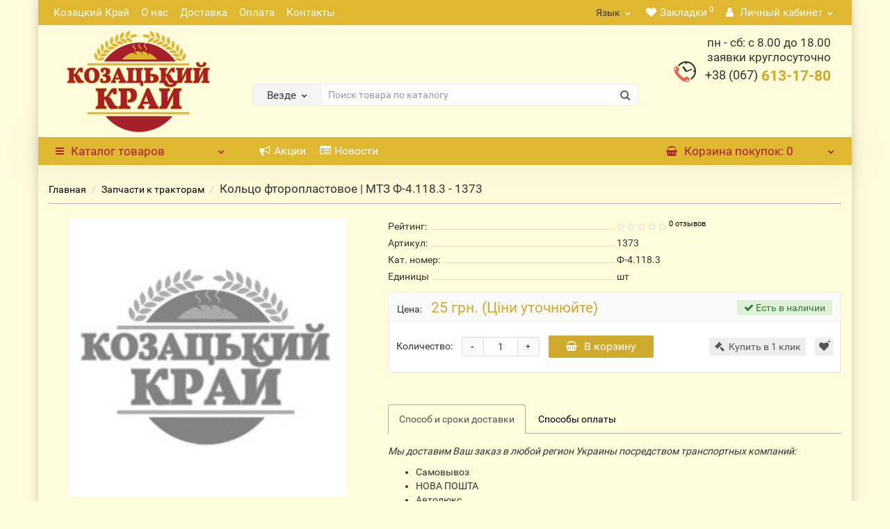

--- FILE ---
content_type: text/html; charset=utf-8
request_url: https://kovalevsn.com/kolco-ftoroplastovoe--mtz-f-41183
body_size: 29244
content:
<!DOCTYPE html>
<!--[if IE]><![endif]-->
<!--[if IE 8 ]>
<html dir="ltr" lang="ru" class="iexpl"><![endif]-->
<!--[if IE 9 ]>
<html dir="ltr" lang="ru" class="iexpl"><![endif]-->
<!--[if (gt IE 9)|!(IE)]><!-->
<html dir="ltr" lang="ru" class="product-product-92 opacity_minus">
<!--<![endif]-->
<head>

        <!-- Google Tag Manager -->
    <script>(function (w, d, s, l, i) {
            w[l] = w[l] || [];
            w[l].push({
                'gtm.start':
                    new Date().getTime(), event: 'gtm.js'
            });
            var f = d.getElementsByTagName(s)[0],
                j = d.createElement(s), dl = l != 'dataLayer' ? '&l=' + l : '';
            j.async = true;
            j.src =
                'https://www.googletagmanager.com/gtm.js?id=' + i + dl;
            f.parentNode.insertBefore(j, f);
        })(window, document, 'script', 'dataLayer', 'GTM-KWHR9BK');</script>
    <!-- End Google Tag Manager -->
	    <meta charset="UTF-8"/>
    <meta name="viewport" content="width=device-width, initial-scale=1">
    <meta http-equiv="X-UA-Compatible" content="IE=edge">
	
    <title>Кольцо фторопластовое | МТЗ Ф-4.118.3 |1373| Компания Козацький Край</title>
    <base href="https://kovalevsn.com/"/>
    	          <meta name="description" content="Купить Кольцо фторопластовое | МТЗ Ф-4.118.3 по выгодной цене в Украине ⚙️Быстрая доставка Кольцо фторопластовое | МТЗ Ф-4.118.3 в день заказа. 1373 ⏩ Гарантия качества от производителя ⭐️ Бесплатная консультация ✔️ Компания Козацький Край"/>
            	
    <meta property="og:title" content="Кольцо фторопластовое | МТЗ Ф-4.118.3 |1373| Компания Козацький Край"/>
    <meta property="og:type" content="website"/>
    <meta property="og:url" content="https://kovalevsn.com/kolco-ftoroplastovoe--mtz-f-41183"/>
    <meta property="og:image" content="https://kovalevsn.com/image/cache/catalog/photo/2/vsn-com-image-catalog-photo-no-foto-400x400.jpg"/>
    <meta property="og:site_name" content="Магазин запчастей"/>
    	<link rel="alternate" hreflang="x-default" href="https://kovalevsn.com/kolco-ftoroplastovoe--mtz-f-41183" />
	<link rel="alternate" hreflang="ru" href="https://kovalevsn.com/kolco-ftoroplastovoe--mtz-f-41183" />
	<link rel="alternate" hreflang="ua" href="https://kovalevsn.com/ua/kolco-ftoroplastovoe--mtz-f-41183" />
	
	
	        <link href="https://kovalevsn.com/ua/kolco-ftoroplastovoe--mtz-f-41183" hreflang="ua-UA" rel="alternate"/>
            <link href="https://kovalevsn.com/kolco-ftoroplastovoe--mtz-f-41183" hreflang="ru-UA" rel="alternate"/>
        <link href="catalog/view/javascript/bootstrap/css/bootstrap.min.css" rel="stylesheet" media="screen"/>
    <link href="catalog/view/javascript/revolution/font-awesome/css/font-awesome.min.css" rel="stylesheet" type="text/css"/>
    <link href="catalog/view/theme/revolution/stylesheet/stylesheet.css" rel="stylesheet">
    <link href="catalog/view/javascript/revolution/nprogress.css" rel="stylesheet">
    <link href="catalog/view/javascript/revolution/jasny-bootstrap.min.css" rel="stylesheet">
    <link href="catalog/view/javascript/revolution/magnific-popup.css" rel="stylesheet" media="screen"/>
    <link href="catalog/view/javascript/revolution/owl-carousel/owl.carousel.css" type="text/css" rel="stylesheet" media="screen">
    <link href="catalog/view/theme/revolution/stylesheet/stylesheet_change.css" rel="stylesheet">
    <style>
                        #top2 .search {
            margin-top: 35px;
        }

        #top2 #logo {
            margin-top: 20px;
        }

                    </style>
            <link href="catalog/view/javascript/revolution/cloud-zoom/cloud-zoom.css" type="text/css" rel="stylesheet" media="screen"/>
            <link href="catalog/view/javascript/jquery/magnific/magnific-popup.css" type="text/css" rel="stylesheet" media="screen"/>
            <link href="catalog/view/javascript/jquery/datetimepicker/bootstrap-datetimepicker.min.css" type="text/css" rel="stylesheet" media="screen"/>
        <script src="catalog/view/javascript/jquery/jquery-2.1.1.min.js"></script>
    <script src="catalog/view/javascript/jquery/owl-carousel/owl.carousel.min.js"></script>
            <link href="https://kovalevsn.com/kolco-ftoroplastovoe--mtz-f-41183" rel="canonical"/>
            <link href="https://kovalevsn.com/image/catalog/favicon.png" rel="icon"/>
                <script src="catalog/view/javascript/revolution/cloud-zoom/cloud-zoom.1.0.2.js"></script>
            <script src="catalog/view/javascript/jquery/magnific/jquery.magnific-popup.min.js"></script>
            <script src="catalog/view/javascript/jquery/datetimepicker/moment.js"></script>
            <script src="catalog/view/javascript/jquery/datetimepicker/locale/ru.js"></script>
            <script src="catalog/view/javascript/jquery/datetimepicker/bootstrap-datetimepicker.min.js"></script>
            <script src="catalog/view/javascript/revolution/ajax_search.js"></script>
            <script src="catalog/view/javascript/revolution/aim.js"></script>
            <script src="catalog/view/javascript/revolution/amazoncategory.js"></script>
        <script><!--
        function max_height_div(div) {
            var maxheight = 0;
            $(div).each(function () {
                $(this).removeAttr('style');
                if ($(this).height() > maxheight) {
                    maxheight = $(this).height();
                }
            });
            $(div).height(maxheight);
        }

        //--></script>
            <script src='https://www.google.com/recaptcha/api.js'></script>    </head>
<body>
<!-- Google Tag Manager (noscript) -->
<noscript>
    <iframe src="https://www.googletagmanager.com/ns.html?id=GTM-KWHR9BK" height="0" width="0" style="display:none;visibility:hidden"></iframe>
</noscript>
<!-- End Google Tag Manager (noscript) -->

    <div id="pagefader"></div>
<div id="pagefader2"></div>
<!--noindex-->
<div class="hidden-md hidden-lg">
    <nav class="mobilemenu navmenu mobcats navmenu-default navmenu-fixed-left offcanvas">
        <div class="collapse navbar-collapse navbar-ex1-collapse">
            <ul class="nav navbar-nav">
                <li>
                    <button data-toggle="offcanvas" data-target=".mobcats" data-canvas="body">Назад<i class="fa fa-chevron-right"></i></button>
                </li>
                                                                                                                                            <li>
                                        <a href="https://kovalevsn.com/zapchasti-k-kosilkam/">Запчасти к косилкам</a>
                                                                            </li>
                                                                    <li>
                                        <a href="https://kovalevsn.com/zapchasti-k-traktoram/">Запчасти к тракторам<span class="chevrond"
                                                                                                                                                              data-toggle="collapse"><i
                                                        class="fa fa-plus on"></i><i class="fa fa-minus off"></i></span></a>
                                                                                    <div class="collapse list-group-submenu">
                                                <ul class="list-unstyled">
                                                                                                            <li>
                                                            <a href="https://kovalevsn.com/zapchasti-k-traktoram/zapchasti-k-traktoram-mtz/">Запчасти к тракторам МТЗ                                                                    <span class="chevrond" data-toggle="collapse"><i class="fa fa-plus on"></i><i
                                                                                class="fa fa-minus off"></i></span></a>
                                                                                                                            <div class="collapse list-group-submenu">
                                                                    <ul class="list-unstyled">
                                                                                                                                                    <li><a href="https://kovalevsn.com/zapchasti-k-traktoram/zapchasti-k-traktoram-mtz/188-gidravlika/">- Гидравлика</a></li>
                                                                                                                                                    <li><a href="https://kovalevsn.com/zapchasti-k-traktoram/zapchasti-k-traktoram-mtz/175-dvigatel/">- Двигатель</a></li>
                                                                                                                                                    <li><a href="https://kovalevsn.com/zapchasti-k-traktoram/zapchasti-k-traktoram-mtz/zadnii-most-bortovaya-kolesa/">- Задний мост, бортовая, колеса</a></li>
                                                                                                                                                    <li><a href="https://kovalevsn.com/zapchasti-k-traktoram/zapchasti-k-traktoram-mtz/kabina-i-rama/">- Кабина и рама</a></li>
                                                                                                                                                    <li><a href="https://kovalevsn.com/zapchasti-k-traktoram/zapchasti-k-traktoram-mtz/kardannaya-peredacha/">- Карданная передача</a></li>
                                                                                                                                                    <li><a href="https://kovalevsn.com/zapchasti-k-traktoram/zapchasti-k-traktoram-mtz/korobka-peredach/">- Коробка передач</a></li>
                                                                                                                                                    <li><a href="https://kovalevsn.com/zapchasti-k-traktoram/zapchasti-k-traktoram-mtz/mehanizm-otbora-moshnosti/">- Механизм отбора мощности</a></li>
                                                                                                                                                    <li><a href="https://kovalevsn.com/zapchasti-k-traktoram/zapchasti-k-traktoram-mtz/naveska/">- Навеска</a></li>
                                                                                                                                                    <li><a href="https://kovalevsn.com/zapchasti-k-traktoram/zapchasti-k-traktoram-mtz/perednii-most-bortovaya-kolesa/">- Передний мост, бортовая, колеса</a></li>
                                                                                                                                                    <li><a href="https://kovalevsn.com/zapchasti-k-traktoram/zapchasti-k-traktoram-mtz/razdatochnaya-korobka/">- Раздаточная коробка</a></li>
                                                                                                                                                    <li><a href="https://kovalevsn.com/zapchasti-k-traktoram/zapchasti-k-traktoram-mtz/192-remkomplekty/">- Ремкомплекты</a></li>
                                                                                                                                                    <li><a href="https://kovalevsn.com/zapchasti-k-traktoram/zapchasti-k-traktoram-mtz/rulevoe-upravlenie/">- Рулевое управление</a></li>
                                                                                                                                                    <li><a href="https://kovalevsn.com/zapchasti-k-traktoram/zapchasti-k-traktoram-mtz/sistema-ohlazhdeniya/">- Система охлаждения</a></li>
                                                                                                                                                    <li><a href="https://kovalevsn.com/zapchasti-k-traktoram/zapchasti-k-traktoram-mtz/sistema-smazki-dvigatelya/">- Система смазки двигателя</a></li>
                                                                                                                                                    <li><a href="https://kovalevsn.com/zapchasti-k-traktoram/zapchasti-k-traktoram-mtz/sceplenie/">- Сцепление</a></li>
                                                                                                                                                    <li><a href="https://kovalevsn.com/zapchasti-k-traktoram/zapchasti-k-traktoram-mtz/toplivnaya-sistema/">- Топливная система</a></li>
                                                                                                                                                    <li><a href="https://kovalevsn.com/zapchasti-k-traktoram/zapchasti-k-traktoram-mtz/tormoznaya-sistema/">- Тормозная система</a></li>
                                                                                                                                                    <li><a href="https://kovalevsn.com/zapchasti-k-traktoram/zapchasti-k-traktoram-mtz/191-elektrooborudovanie/">- Электрооборудование</a></li>
                                                                                                                                            </ul>
                                                                </div>
                                                                                                                    </li>
                                                                                                            <li>
                                                            <a href="https://kovalevsn.com/zapchasti-k-traktoram/zapchasti-k-traktoru-t-150/">Запчасти к трактору Т-150                                                                    <span class="chevrond" data-toggle="collapse"><i class="fa fa-plus on"></i><i
                                                                                class="fa fa-minus off"></i></span></a>
                                                                                                                            <div class="collapse list-group-submenu">
                                                                    <ul class="list-unstyled">
                                                                                                                                                    <li><a href="https://kovalevsn.com/zapchasti-k-traktoram/zapchasti-k-traktoru-t-150/225-gidravlika/">- Гидравлика</a></li>
                                                                                                                                                    <li><a href="https://kovalevsn.com/zapchasti-k-traktoram/zapchasti-k-traktoru-t-150/209-dvigatel/">- Двигатель</a></li>
                                                                                                                                                    <li><a href="https://kovalevsn.com/zapchasti-k-traktoram/zapchasti-k-traktoru-t-150/zadnii-perednii-most-bortovaya-kolesa/">- Задний, передний мост, бортовая, колеса</a></li>
                                                                                                                                                    <li><a href="https://kovalevsn.com/zapchasti-k-traktoram/zapchasti-k-traktoru-t-150/210-kabina-i-rama/">- Кабина и рама</a></li>
                                                                                                                                                    <li><a href="https://kovalevsn.com/zapchasti-k-traktoram/zapchasti-k-traktoru-t-150/211-kardannaya-peredacha/">- Карданная передача</a></li>
                                                                                                                                                    <li><a href="https://kovalevsn.com/zapchasti-k-traktoram/zapchasti-k-traktoru-t-150/212-korobka-peredach/">- Коробка передач</a></li>
                                                                                                                                                    <li><a href="https://kovalevsn.com/zapchasti-k-traktoram/zapchasti-k-traktoru-t-150/213-mehanizm-otbora-moshnosti/">- Механизм отбора мощности</a></li>
                                                                                                                                                    <li><a href="https://kovalevsn.com/zapchasti-k-traktoram/zapchasti-k-traktoru-t-150/214-naveska/">- Навеска</a></li>
                                                                                                                                                    <li><a href="https://kovalevsn.com/zapchasti-k-traktoram/zapchasti-k-traktoru-t-150/podveska-hodovaya-chast/">- Подвеска, ходовая часть</a></li>
                                                                                                                                                    <li><a href="https://kovalevsn.com/zapchasti-k-traktoram/zapchasti-k-traktoru-t-150/217-razdatochnaya-korobka/">- Раздаточная коробка</a></li>
                                                                                                                                                    <li><a href="https://kovalevsn.com/zapchasti-k-traktoram/zapchasti-k-traktoru-t-150/218-remkomplekty/">- Ремкомплекты</a></li>
                                                                                                                                                    <li><a href="https://kovalevsn.com/zapchasti-k-traktoram/zapchasti-k-traktoru-t-150/219-rulevoe-upravlenie/">- Рулевое управление</a></li>
                                                                                                                                                    <li><a href="https://kovalevsn.com/zapchasti-k-traktoram/zapchasti-k-traktoru-t-150/220-sistema-ohlazhdeniya/">- Система охлаждения</a></li>
                                                                                                                                                    <li><a href="https://kovalevsn.com/zapchasti-k-traktoram/zapchasti-k-traktoru-t-150/221-sceplenie/">- Сцепление</a></li>
                                                                                                                                                    <li><a href="https://kovalevsn.com/zapchasti-k-traktoram/zapchasti-k-traktoru-t-150/222-toplivnaya-sistema/">- Топливная система</a></li>
                                                                                                                                                    <li><a href="https://kovalevsn.com/zapchasti-k-traktoram/zapchasti-k-traktoru-t-150/223-tormoznaya-sistema/">- Тормозная система</a></li>
                                                                                                                                                    <li><a href="https://kovalevsn.com/zapchasti-k-traktoram/zapchasti-k-traktoru-t-150/224-elektrooborudovanie/">- Электрооборудование</a></li>
                                                                                                                                            </ul>
                                                                </div>
                                                                                                                    </li>
                                                                                                            <li>
                                                            <a href="https://kovalevsn.com/zapchasti-k-traktoram/zapchasti-k-traktoru-t-16/">Запчасти к трактору Т-16                                                                    <span class="chevrond" data-toggle="collapse"><i class="fa fa-plus on"></i><i
                                                                                class="fa fa-minus off"></i></span></a>
                                                                                                                            <div class="collapse list-group-submenu">
                                                                    <ul class="list-unstyled">
                                                                                                                                                    <li><a href="https://kovalevsn.com/zapchasti-k-traktoram/zapchasti-k-traktoru-t-16/236-gidravlika/">- Гидравлика</a></li>
                                                                                                                                                    <li><a href="https://kovalevsn.com/zapchasti-k-traktoram/zapchasti-k-traktoru-t-16/228-dvigatel/">- Двигатель</a></li>
                                                                                                                                                    <li><a href="https://kovalevsn.com/zapchasti-k-traktoram/zapchasti-k-traktoru-t-16/229-zadnii-most-bortovaya-kolesa/">- Задний мост, бортовая, колеса</a></li>
                                                                                                                                                    <li><a href="https://kovalevsn.com/zapchasti-k-traktoram/zapchasti-k-traktoru-t-16/230-kabina-i-rama/">- Кабина и рама</a></li>
                                                                                                                                                    <li><a href="https://kovalevsn.com/zapchasti-k-traktoram/zapchasti-k-traktoru-t-16/korobka-peredach-mehanizm-otbora-moshnosti/">- Коробка передач, механизм отбора мощности</a></li>
                                                                                                                                                    <li><a href="https://kovalevsn.com/zapchasti-k-traktoram/zapchasti-k-traktoru-t-16/232-perednii-most-kolesa/">- Передний мост, колеса</a></li>
                                                                                                                                                    <li><a href="https://kovalevsn.com/zapchasti-k-traktoram/zapchasti-k-traktoru-t-16/233-remkomplekty/">- Ремкомплекты</a></li>
                                                                                                                                                    <li><a href="https://kovalevsn.com/zapchasti-k-traktoram/zapchasti-k-traktoru-t-16/234-rulevoe-upravlenie/">- Рулевое управление</a></li>
                                                                                                                                                    <li><a href="https://kovalevsn.com/zapchasti-k-traktoram/zapchasti-k-traktoru-t-16/235-sceplenie/">- Сцепление</a></li>
                                                                                                                                            </ul>
                                                                </div>
                                                                                                                    </li>
                                                                                                            <li>
                                                            <a href="https://kovalevsn.com/zapchasti-k-traktoram/zapchasti-k-traktoru-t-25/">Запчасти к трактору Т-25                                                                    <span class="chevrond" data-toggle="collapse"><i class="fa fa-plus on"></i><i
                                                                                class="fa fa-minus off"></i></span></a>
                                                                                                                            <div class="collapse list-group-submenu">
                                                                    <ul class="list-unstyled">
                                                                                                                                                    <li><a href="https://kovalevsn.com/zapchasti-k-traktoram/zapchasti-k-traktoru-t-25/238-dvigatel/">- Двигатель</a></li>
                                                                                                                                                    <li><a href="https://kovalevsn.com/zapchasti-k-traktoram/zapchasti-k-traktoru-t-25/239-zadnii-most-bortovaya-kolesa/">- Задний мост, бортовая, колеса</a></li>
                                                                                                                                                    <li><a href="https://kovalevsn.com/zapchasti-k-traktoram/zapchasti-k-traktoru-t-25/kabina/">- Кабина</a></li>
                                                                                                                                                    <li><a href="https://kovalevsn.com/zapchasti-k-traktoram/zapchasti-k-traktoru-t-25/241-korobka-peredach-mehanizm-otbora-moshnosti/">- Коробка передач, механизм отбора мощности</a></li>
                                                                                                                                                    <li><a href="https://kovalevsn.com/zapchasti-k-traktoram/zapchasti-k-traktoru-t-25/242-naveska/">- Навеска</a></li>
                                                                                                                                                    <li><a href="https://kovalevsn.com/zapchasti-k-traktoram/zapchasti-k-traktoru-t-25/243-perednii-most-kolesa/">- Передний мост, колеса</a></li>
                                                                                                                                                    <li><a href="https://kovalevsn.com/zapchasti-k-traktoram/zapchasti-k-traktoru-t-25/244-remkomplekty/">- Ремкомплекты</a></li>
                                                                                                                                                    <li><a href="https://kovalevsn.com/zapchasti-k-traktoram/zapchasti-k-traktoru-t-25/245-rulevoe-upravlenie/">- Рулевое управление</a></li>
                                                                                                                                                    <li><a href="https://kovalevsn.com/zapchasti-k-traktoram/zapchasti-k-traktoru-t-25/246-sceplenie/">- Сцепление</a></li>
                                                                                                                                                    <li><a href="https://kovalevsn.com/zapchasti-k-traktoram/zapchasti-k-traktoru-t-25/247-elektrooborudovanie/">- Электрооборудование</a></li>
                                                                                                                                            </ul>
                                                                </div>
                                                                                                                    </li>
                                                                                                            <li>
                                                            <a href="https://kovalevsn.com/zapchasti-k-traktoram/zapchasti-k-traktoru-t-40/">Запчасти к трактору Т-40                                                                    <span class="chevrond" data-toggle="collapse"><i class="fa fa-plus on"></i><i
                                                                                class="fa fa-minus off"></i></span></a>
                                                                                                                            <div class="collapse list-group-submenu">
                                                                    <ul class="list-unstyled">
                                                                                                                                                    <li><a href="https://kovalevsn.com/zapchasti-k-traktoram/zapchasti-k-traktoru-t-40/251-gidravlika/">- Гидравлика</a></li>
                                                                                                                                                    <li><a href="https://kovalevsn.com/zapchasti-k-traktoram/zapchasti-k-traktoru-t-40/250-dvigatel/">- Двигатель</a></li>
                                                                                                                                                    <li><a href="https://kovalevsn.com/zapchasti-k-traktoram/zapchasti-k-traktoru-t-40/252-zadnii-most-bortovaya-kolesa/">- Задний мост, бортовая, колеса</a></li>
                                                                                                                                                    <li><a href="https://kovalevsn.com/zapchasti-k-traktoram/zapchasti-k-traktoru-t-40/253-kabina-i-rama/">- Кабина и рама</a></li>
                                                                                                                                                    <li><a href="https://kovalevsn.com/zapchasti-k-traktoram/zapchasti-k-traktoru-t-40/korobka-peredach-hodoumenshitel-razdatka/">- Коробка передач, ходоуменьшитель, раздатка</a></li>
                                                                                                                                                    <li><a href="https://kovalevsn.com/zapchasti-k-traktoram/zapchasti-k-traktoru-t-40/249-mehanizm-otbora-moshnosti/">- Механизм отбора мощности</a></li>
                                                                                                                                                    <li><a href="https://kovalevsn.com/zapchasti-k-traktoram/zapchasti-k-traktoru-t-40/255-naveska/">- Навеска</a></li>
                                                                                                                                                    <li><a href="https://kovalevsn.com/zapchasti-k-traktoram/zapchasti-k-traktoru-t-40/256-perednii-most-bortovaya-kolesa/">- Передний мост, бортовая, колеса</a></li>
                                                                                                                                                    <li><a href="https://kovalevsn.com/zapchasti-k-traktoram/zapchasti-k-traktoru-t-40/257-remkomplekty/">- Ремкомплекты</a></li>
                                                                                                                                                    <li><a href="https://kovalevsn.com/zapchasti-k-traktoram/zapchasti-k-traktoru-t-40/258-rulevoe-upravlenie/">- Рулевое управление</a></li>
                                                                                                                                                    <li><a href="https://kovalevsn.com/zapchasti-k-traktoram/zapchasti-k-traktoru-t-40/259-sceplenie/">- Сцепление</a></li>
                                                                                                                                                    <li><a href="https://kovalevsn.com/zapchasti-k-traktoram/zapchasti-k-traktoru-t-40/260-toplivnaya-sistema/">- Топливная система</a></li>
                                                                                                                                            </ul>
                                                                </div>
                                                                                                                    </li>
                                                                                                            <li>
                                                            <a href="https://kovalevsn.com/zapchasti-k-traktoram/zapchasti-k-traktoru-yumz-6/">Запчасти к трактору ЮМЗ-6                                                                    <span class="chevrond" data-toggle="collapse"><i class="fa fa-plus on"></i><i
                                                                                class="fa fa-minus off"></i></span></a>
                                                                                                                            <div class="collapse list-group-submenu">
                                                                    <ul class="list-unstyled">
                                                                                                                                                    <li><a href="https://kovalevsn.com/zapchasti-k-traktoram/zapchasti-k-traktoru-yumz-6/226-gidravlika/">- Гидравлика</a></li>
                                                                                                                                                    <li><a href="https://kovalevsn.com/zapchasti-k-traktoram/zapchasti-k-traktoru-yumz-6/194-dvigatel/">- Двигатель</a></li>
                                                                                                                                                    <li><a href="https://kovalevsn.com/zapchasti-k-traktoram/zapchasti-k-traktoru-yumz-6/196-zadnii-most-bortovaya-kolesa/">- Задний мост, бортовая, колеса</a></li>
                                                                                                                                                    <li><a href="https://kovalevsn.com/zapchasti-k-traktoram/zapchasti-k-traktoru-yumz-6/197-kabina-i-rama/">- Кабина и рама</a></li>
                                                                                                                                                    <li><a href="https://kovalevsn.com/zapchasti-k-traktoram/zapchasti-k-traktoru-yumz-6/198-korobka-peredach/">- Коробка передач</a></li>
                                                                                                                                                    <li><a href="https://kovalevsn.com/zapchasti-k-traktoram/zapchasti-k-traktoru-yumz-6/195-mehanizm-otbora-moshnosti/">- Механизм отбора мощности</a></li>
                                                                                                                                                    <li><a href="https://kovalevsn.com/zapchasti-k-traktoram/zapchasti-k-traktoru-yumz-6/199-naveska/">- Навеска</a></li>
                                                                                                                                                    <li><a href="https://kovalevsn.com/zapchasti-k-traktoram/zapchasti-k-traktoru-yumz-6/perednii-most-kolesa/">- Передний мост, колеса</a></li>
                                                                                                                                                    <li><a href="https://kovalevsn.com/zapchasti-k-traktoram/zapchasti-k-traktoru-yumz-6/201-remkomplekty/">- Ремкомплекты</a></li>
                                                                                                                                                    <li><a href="https://kovalevsn.com/zapchasti-k-traktoram/zapchasti-k-traktoru-yumz-6/202-rulevoe-upravlenie/">- Рулевое управление</a></li>
                                                                                                                                                    <li><a href="https://kovalevsn.com/zapchasti-k-traktoram/zapchasti-k-traktoru-yumz-6/203-sistema-ohlazhdeniya/">- Система охлаждения</a></li>
                                                                                                                                                    <li><a href="https://kovalevsn.com/zapchasti-k-traktoram/zapchasti-k-traktoru-yumz-6/204-sceplenie/">- Сцепление</a></li>
                                                                                                                                                    <li><a href="https://kovalevsn.com/zapchasti-k-traktoram/zapchasti-k-traktoru-yumz-6/205-toplivnaya-sistema/">- Топливная система</a></li>
                                                                                                                                                    <li><a href="https://kovalevsn.com/zapchasti-k-traktoram/zapchasti-k-traktoru-yumz-6/207-tormoznaya-sistema/">- Тормозная система</a></li>
                                                                                                                                                    <li><a href="https://kovalevsn.com/zapchasti-k-traktoram/zapchasti-k-traktoru-yumz-6/206-elektrooborudovanie/">- Электрооборудование</a></li>
                                                                                                                                            </ul>
                                                                </div>
                                                                                                                    </li>
                                                                                                    </ul>
                                            </div>
                                                                            </li>
                                                                    <li>
                                        <a href="https://kovalevsn.com/tovar-pr-vo-bilorus-original/">Запчасти МТЗ пр-во Белорусь (оригинал)</a>
                                                                            </li>
                                                                    <li>
                                        <a href="https://kovalevsn.com/zapchasti-kombain/">Запчасти к комбайнам<span class="chevrond"
                                                                                                                                                              data-toggle="collapse"><i
                                                        class="fa fa-plus on"></i><i class="fa fa-minus off"></i></span></a>
                                                                                    <div class="collapse list-group-submenu">
                                                <ul class="list-unstyled">
                                                                                                            <li>
                                                            <a href="https://kovalevsn.com/zapchasti-kombain/vency-zvezdochek/">Венцы звездочек</a>
                                                                                                                    </li>
                                                                                                            <li>
                                                            <a href="https://kovalevsn.com/zapchasti-kombain/zapchasti-k-zhatkam-zhvn-6-zhvp-496-zhrb-42-psp-10/">Запчасти к жаткам ЖВН-6, ЖВП-4,9(6), ЖРБ-4,2, ПСП-10</a>
                                                                                                                    </li>
                                                                                                            <li>
                                                            <a href="https://kovalevsn.com/zapchasti-kombain/zapchasti-k-kombainam-akros-vektor/">Запчасти к комбайнам Акрос, Вектор</a>
                                                                                                                    </li>
                                                                                                            <li>
                                                            <a href="https://kovalevsn.com/zapchasti-kombain/zapchasti-k-kombainam-don-1500-a-b/">Запчасти к комбайнам ДОН-1500 А/Б                                                                    <span class="chevrond" data-toggle="collapse"><i class="fa fa-plus on"></i><i
                                                                                class="fa fa-minus off"></i></span></a>
                                                                                                                            <div class="collapse list-group-submenu">
                                                                    <ul class="list-unstyled">
                                                                                                                                                    <li><a href="https://kovalevsn.com/zapchasti-kombain/zapchasti-k-kombainam-don-1500-a-b/bunker-zerna-vygruznoe-ustroistvo/">- Бункер зерна, выгрузное устройство</a></li>
                                                                                                                                                    <li><a href="https://kovalevsn.com/zapchasti-kombain/zapchasti-k-kombainam-don-1500-a-b/266-gidravlika/">- Гидравлика</a></li>
                                                                                                                                                    <li><a href="https://kovalevsn.com/zapchasti-kombain/zapchasti-k-kombainam-don-1500-a-b/gidrostatika/">- Гидростатика</a></li>
                                                                                                                                                    <li><a href="https://kovalevsn.com/zapchasti-kombain/zapchasti-k-kombainam-don-1500-a-b/dvigatel-smd-31-don-1500-a/">- Двигатель СМД-31 (ДОН-1500 А)</a></li>
                                                                                                                                                    <li><a href="https://kovalevsn.com/zapchasti-kombain/zapchasti-k-kombainam-don-1500-a-b/dvigatel-yamz-238-ak-don-1500-b/">- Двигатель ЯМЗ-238 АК (ДОН-1500 Б)</a></li>
                                                                                                                                                    <li><a href="https://kovalevsn.com/zapchasti-kombain/zapchasti-k-kombainam-don-1500-a-b/zhatka-naklonnaya-kamera-prostavka/">- Жатка, наклонная камера, проставка</a></li>
                                                                                                                                                    <li><a href="https://kovalevsn.com/zapchasti-kombain/zapchasti-k-kombainam-don-1500-a-b/izmelchitel-kopnitel/">- Измельчитель, копнитель</a></li>
                                                                                                                                                    <li><a href="https://kovalevsn.com/zapchasti-kombain/zapchasti-k-kombainam-don-1500-a-b/molotilka-ochistka-domolot/">- Молотилка, очистка, домолот</a></li>
                                                                                                                                                    <li><a href="https://kovalevsn.com/zapchasti-kombain/zapchasti-k-kombainam-don-1500-a-b/278-remkomplekty/">- Ремкомплекты</a></li>
                                                                                                                                                    <li><a href="https://kovalevsn.com/zapchasti-kombain/zapchasti-k-kombainam-don-1500-a-b/280-rulevoe-upravlenie/">- Рулевое управление</a></li>
                                                                                                                                                    <li><a href="https://kovalevsn.com/zapchasti-kombain/zapchasti-k-kombainam-don-1500-a-b/transmissiya-tormoza-kolesa/">- Трансмиссия, тормоза, колеса</a></li>
                                                                                                                                                    <li><a href="https://kovalevsn.com/zapchasti-kombain/zapchasti-k-kombainam-don-1500-a-b/284-elektrooborudovanie/">- Электрооборудование</a></li>
                                                                                                                                            </ul>
                                                                </div>
                                                                                                                    </li>
                                                                                                            <li>
                                                            <a href="https://kovalevsn.com/zapchasti-kombain/zapchasti-k-kombainam-enisei--1200-950/">Запчасти к комбайнам Енисей -1200, 950</a>
                                                                                                                    </li>
                                                                                                            <li>
                                                            <a href="https://kovalevsn.com/zapchasti-kombain/zapchasti-k-kombainam-palesse-1218-950-slavutich-kzs-9/">Запчасти к комбайнам Палессе-1218, 950, Славутич КЗС-9</a>
                                                                                                                    </li>
                                                                                                            <li>
                                                            <a href="https://kovalevsn.com/zapchasti-kombain/zapchasti-k-kombainu-niva-sk-5/">Запчасти к комбайну Нива СК-5                                                                    <span class="chevrond" data-toggle="collapse"><i class="fa fa-plus on"></i><i
                                                                                class="fa fa-minus off"></i></span></a>
                                                                                                                            <div class="collapse list-group-submenu">
                                                                    <ul class="list-unstyled">
                                                                                                                                                    <li><a href="https://kovalevsn.com/zapchasti-kombain/zapchasti-k-kombainu-niva-sk-5/264-bunker-zerna-vygruznoe-ustroistvo/">- Бункер зерна, выгрузное устройство</a></li>
                                                                                                                                                    <li><a href="https://kovalevsn.com/zapchasti-kombain/zapchasti-k-kombainu-niva-sk-5/267-gidravlika/">- Гидравлика</a></li>
                                                                                                                                                    <li><a href="https://kovalevsn.com/zapchasti-kombain/zapchasti-k-kombainu-niva-sk-5/dvigateli-smd-14-22/">- Двигатели СМД 14-22</a></li>
                                                                                                                                                    <li><a href="https://kovalevsn.com/zapchasti-kombain/zapchasti-k-kombainu-niva-sk-5/zhatka-naklonnaya-kamera/">- Жатка, наклонная камера</a></li>
                                                                                                                                                    <li><a href="https://kovalevsn.com/zapchasti-kombain/zapchasti-k-kombainu-niva-sk-5/275-izmelchitel-kopnitel/">- Измельчитель, копнитель</a></li>
                                                                                                                                                    <li><a href="https://kovalevsn.com/zapchasti-kombain/zapchasti-k-kombainu-niva-sk-5/molotilka-ochistka/">- Молотилка, очистка</a></li>
                                                                                                                                                    <li><a href="https://kovalevsn.com/zapchasti-kombain/zapchasti-k-kombainu-niva-sk-5/279-remkomplekty/">- Ремкомплекты</a></li>
                                                                                                                                                    <li><a href="https://kovalevsn.com/zapchasti-kombain/zapchasti-k-kombainu-niva-sk-5/281-rulevoe-upravlenie/">- Рулевое управление</a></li>
                                                                                                                                                    <li><a href="https://kovalevsn.com/zapchasti-kombain/zapchasti-k-kombainu-niva-sk-5/283-transmissiya-tormoza-kolesa/">- Трансмиссия, тормоза, колеса</a></li>
                                                                                                                                            </ul>
                                                                </div>
                                                                                                                    </li>
                                                                                                    </ul>
                                            </div>
                                                                            </li>
                                                                    <li>
                                        <a href="https://kovalevsn.com/zapchasti-k-pochvoobrabatyvajuschej-tehnike/">Запчасти к почвообрабатывающей технике<span class="chevrond"
                                                                                                                                                              data-toggle="collapse"><i
                                                        class="fa fa-plus on"></i><i class="fa fa-minus off"></i></span></a>
                                                                                    <div class="collapse list-group-submenu">
                                                <ul class="list-unstyled">
                                                                                                            <li>
                                                            <a href="https://kovalevsn.com/zapchasti-k-pochvoobrabatyvajuschej-tehnike/zapchasti-k-diskovym-boronam-i-plugam/">Запчасти к дисковым боронам и плугам</a>
                                                                                                                    </li>
                                                                                                            <li>
                                                            <a href="https://kovalevsn.com/zapchasti-k-pochvoobrabatyvajuschej-tehnike/zapchasti-k-zubovym-i-pruzhinnym-boronam/">Запчасти к зубовым и пружинным боронам</a>
                                                                                                                    </li>
                                                                                                            <li>
                                                            <a href="https://kovalevsn.com/zapchasti-k-pochvoobrabatyvajuschej-tehnike/zapchasti-k-kultivatoram/">Запчасти к культиваторам</a>
                                                                                                                    </li>
                                                                                                            <li>
                                                            <a href="https://kovalevsn.com/zapchasti-k-pochvoobrabatyvajuschej-tehnike/zapchasti-k-plugam/">Запчасти к плугам</a>
                                                                                                                    </li>
                                                                                                    </ul>
                                            </div>
                                                                            </li>
                                                                    <li>
                                        <a href="https://kovalevsn.com/zapchasti-seyalki/">Запчасти к сеялкам<span class="chevrond"
                                                                                                                                                              data-toggle="collapse"><i
                                                        class="fa fa-plus on"></i><i class="fa fa-minus off"></i></span></a>
                                                                                    <div class="collapse list-group-submenu">
                                                <ul class="list-unstyled">
                                                                                                            <li>
                                                            <a href="https://kovalevsn.com/zapchasti-seyalki/seyalka-spch-6/">Сеялка СПЧ-6</a>
                                                                                                                    </li>
                                                                                                            <li>
                                                            <a href="https://kovalevsn.com/zapchasti-seyalki/seyalki-sz-36-54/">Сеялки СЗ-3,6 (5,4)</a>
                                                                                                                    </li>
                                                                                                            <li>
                                                            <a href="https://kovalevsn.com/zapchasti-seyalki/seyalki-supn-8-8a-ups-8-sst-12/">Сеялки СУПН-8 (8А), УПС-8, ССТ-12</a>
                                                                                                                    </li>
                                                                                                    </ul>
                                            </div>
                                                                            </li>
                                                                    <li>
                                        <a href="https://kovalevsn.com/zapchasti-k-opryskivatelyam/">Запчасти к опрыскивателям</a>
                                                                            </li>
                                                                    <li>
                                        <a href="https://kovalevsn.com/gidravlika/">Гидравлика<span class="chevrond"
                                                                                                                                                              data-toggle="collapse"><i
                                                        class="fa fa-plus on"></i><i class="fa fa-minus off"></i></span></a>
                                                                                    <div class="collapse list-group-submenu">
                                                <ul class="list-unstyled">
                                                                                                            <li>
                                                            <a href="https://kovalevsn.com/gidravlika/nasosy-nsh-gidrocilindry-raspredeliteli/">Насосы НШ, гидроцилиндры, распределители</a>
                                                                                                                    </li>
                                                                                                            <li>
                                                            <a href="https://kovalevsn.com/gidravlika/remkomplekty/">Ремкомплекты</a>
                                                                                                                    </li>
                                                                                                    </ul>
                                            </div>
                                                                            </li>
                                                                    <li>
                                        <a href="https://kovalevsn.com/podshipniki/">Подшипники</a>
                                                                            </li>
                                                                                                                                                    </ul>
        </div>
    </nav>
    <nav class="mobilemenu navmenu moblinks navmenu-default navmenu-fixed-left offcanvas">
        <div class="collapse navbar-collapse navbar-ex1-collapse">
            <ul class="nav navbar-nav">
                <li>
                    <button data-toggle="offcanvas" data-target=".moblinks" data-canvas="body">Назад<i class="fa fa-chevron-right"></i></button>
                </li>
                                                                            <li><a href="/">Козацкий Край</a></li>
                                            <li><a href="https://kovalevsn.com/o-nas">О нас</a></li>
                                            <li><a href="https://kovalevsn.com/dostavka">Доставка</a></li>
                                            <li><a href="https://kovalevsn.com/oplata">Оплата</a></li>
                                            <li><a href="https://kovalevsn.com/contacts">Контакты</a></li>
                                                                                    <li class="foroppro_mob" style="display:none;"></li>
            </ul>
        </div>
    </nav>
    <script><!--
        $(".mobilemenu .chevrond").click(function () {
            $(this).siblings(".collapsible").toggle();
            $(this).toggleClass("hided");
            $(this).parent().next().toggleClass("in");
        });
        --></script>
</div>
<!--/noindex-->
<div id="all_document">
        <header>
                    <div id="top">
                <div class="container">
                                                                <div class="hidden-sm hidden-md hidden-lg mobile_info">
                            <div class="navbar navbar-default pull-left">
                                                                    <button type="button" class="navbar-toggle" data-toggle="offcanvas"
                                            data-target=".navmenu.moblinks" data-canvas="body">
                                        <i class="fa fa-info" aria-hidden="true"></i>
                                        <span class="hidden-xs">Информация</span>
                                        <i class="fa fa-chevron-left"></i>
                                    </button>
                                                            </div>
                        </div>
                        <div class="top-links hidden-xs verh nav pull-left text-center">
                                                                                                                            <a href="/">Козацкий Край</a>
                                                                    <a href="https://kovalevsn.com/o-nas">О нас</a>
                                                                    <a href="https://kovalevsn.com/dostavka">Доставка</a>
                                                                    <a href="https://kovalevsn.com/oplata">Оплата</a>
                                                                    <a href="https://kovalevsn.com/contacts">Контакты</a>
                                                                                                                    <span class="foroppro" style="display:none;"></span>
                        </div>
                                                                <div class="top-links verh nav pull-right text_ico_skrit">
                            <ul class="list-inline">
                                                                        <form action="https://kovalevsn.com/index.php?route=common/language/language" method="post" enctype="multipart/form-data" id="">
        <li class="dropdown pull-left"><span class="span-a dropdown-toggle" data-toggle="dropdown">
                <span class="hidden-xs hidden-sm hidden-md"> Язык</span><i class="fa fa-chevron-down strdown"></i></span>
            <ul class="dropdown-menu dropdown-menu-right">
                    <li><a href="https://kovalevsn.com/ua/kolco-ftoroplastovoe--mtz-f-41183"> Українська</a></li>
                    <li><a href="https://kovalevsn.com/kolco-ftoroplastovoe--mtz-f-41183">Русский</a></li>
            </ul>
            <input type="hidden" name="code" value=""/>
            <input type="hidden" name="redirect" value="https://kovalevsn.com/kolco-ftoroplastovoe--mtz-f-41183"/>
        </li>
    </form>
                                                                                                                                                                    <li>
                                        <a href="https://kovalevsn.com/wishlist/" class="dropdown-toggle"><span id="wishlist-total"><i class="fa fa-heart"></i><span class="hidden-xs hidden-sm">Закладки</span><sup>0</sup></span></a>
                                    </li>
                                                                                                    <li class="dropdown"><a href="https://kovalevsn.com/my_account/" title="Личный кабинет" class="dropdown-toggle" data-toggle="dropdown"><i
                                                    class="fa fa-user"></i> <span class="hidden-xs hidden-sm">Личный кабинет</span><i
                                                    class="fa fa-chevron-down strdown"></i></a>
                                        <ul class="dropdown-menu dropdown-menu-right">
                                                                                                                                                <li><a onclick="get_revpopup_login();">Авторизация</a></li>
                                                                                                <li><a href="https://kovalevsn.com/register_account/">Регистрация</a></li>
                                                                                    </ul>
                                    </li>
                                                            </ul>
                        </div>
                                    </div>
            </div>
                <div id="top2">
            <div class="container">
                <div class="row">
                    <div class="col-xs-12 col-sm-6 col-md-3">
                        <div id="logo">
                                                                                                <a href="https://kovalevsn.com/"><img src="https://kovalevsn.com/image/catalog/logos.png" title="Магазин запчастей" alt="Магазин запчастей" class="img-responsive"/></a>
                                                                                    </div>
                    </div>
                                            <div class="hidden-xs hidden-sm bigsearch col-xs-12 col-sm-6 col-md-6">
                                                            ﻿<p style="text-align:center"><span style="font-size:24px">
&nbsp;
<span style="font-family:tahoma,geneva,sans-serif"></span></span></p>
	<div class="search input-group">
		<div class="change_category input-group-btn">
			<button type="button" class="change_category_button btn btn-default btn-lg dropdown-toggle" data-toggle="dropdown">
								<span class="category-name">Везде</span><i class="fa fa-chevron-down"></i>
			</button>
			<ul class="dropdown-menu catsearch">
				<li><a href="#" onclick="return false;" class="0">Везде</a></li>
								<li><a href="#" onclick="return false;" class="131">Запчасти к косилкам</a></li>
								<li><a href="#" onclick="return false;" class="287">Запчасти к тракторам</a></li>
								<li><a href="#" onclick="return false;" class="299">Запчасти МТЗ пр-во Белорусь (оригинал)</a></li>
								<li><a href="#" onclick="return false;" class="65">Запчасти к комбайнам</a></li>
								<li><a href="#" onclick="return false;" class="66">Запчасти к почвообрабатывающей технике</a></li>
								<li><a href="#" onclick="return false;" class="67">Запчасти к сеялкам</a></li>
								<li><a href="#" onclick="return false;" class="297">Запчасти к опрыскивателям</a></li>
								<li><a href="#" onclick="return false;" class="60">Гидравлика</a></li>
								<li><a href="#" onclick="return false;" class="82">Подшипники</a></li>
							</ul>
			<input class="selected_category" type="hidden" name="category_id" value="0" />
		</div>
		<input type="text" name="search" value="" placeholder="Поиск товара по каталогу" class="form-control input-lg" />
		<span class="search_button input-group-btn">
			<button type="button" class="search-button btn btn-default btn-lg search_button">
				<i class="fa fa-search"></i>
			</button>
		</span>
	</div>	
	<script><!--
	$('.search a').click(function(){
		$(".selected_category").val($(this).attr('class'));
		$('.change_category_button').html('<span class="category-name">' + $(this).html() + '</span><i class="fa fa-chevron-down"></i>');
	});
	//--></script>
                                                    </div>
                        <div class="col-xs-12 col-sm-6 col-md-3">
                            <div class="header_conts t-ar">
                                <div class="tel">
                                                                            <span class="header_phone_image"><img src="https://kovalevsn.com/image/cache/catalog/revolution/telefon_header-32x32.png" alt=""/></span>
                                                                        <div class="header_phone_nomer">
                                                                                    <span class="s11">пн - сб: с 8.00 до 18.00</span>
                                                                                            <span class="s12">заявки круглосуточно</span>
                                                                                                                            <span class="s22">
										<a href="tel:380676131780">
                                            <span class="telefon">+38 (067)</span> 613-17-80</a>                                                									</span>

									</span>

                                                                            </div>
                                </div>
                                                                                            </div>
                        </div>
                                        <div class="hidden-md hidden-lg mobsearch col-xs-12 col-sm-12">
                                                    ﻿<p style="text-align:center"><span style="font-size:24px">
&nbsp;
<span style="font-family:tahoma,geneva,sans-serif"></span></span></p>
	<div class="search input-group">
		<div class="change_category input-group-btn">
			<button type="button" class="change_category_button btn btn-default btn-lg dropdown-toggle" data-toggle="dropdown">
								<span class="category-name">Везде</span><i class="fa fa-chevron-down"></i>
			</button>
			<ul class="dropdown-menu catsearch">
				<li><a href="#" onclick="return false;" class="0">Везде</a></li>
								<li><a href="#" onclick="return false;" class="131">Запчасти к косилкам</a></li>
								<li><a href="#" onclick="return false;" class="287">Запчасти к тракторам</a></li>
								<li><a href="#" onclick="return false;" class="299">Запчасти МТЗ пр-во Белорусь (оригинал)</a></li>
								<li><a href="#" onclick="return false;" class="65">Запчасти к комбайнам</a></li>
								<li><a href="#" onclick="return false;" class="66">Запчасти к почвообрабатывающей технике</a></li>
								<li><a href="#" onclick="return false;" class="67">Запчасти к сеялкам</a></li>
								<li><a href="#" onclick="return false;" class="297">Запчасти к опрыскивателям</a></li>
								<li><a href="#" onclick="return false;" class="60">Гидравлика</a></li>
								<li><a href="#" onclick="return false;" class="82">Подшипники</a></li>
							</ul>
			<input class="selected_category" type="hidden" name="category_id" value="0" />
		</div>
		<input type="text" name="search" value="" placeholder="Поиск товара по каталогу" class="form-control input-lg" />
		<span class="search_button input-group-btn">
			<button type="button" class="search-button btn btn-default btn-lg search_button">
				<i class="fa fa-search"></i>
			</button>
		</span>
	</div>	
	<script><!--
	$('.search a').click(function(){
		$(".selected_category").val($(this).attr('class'));
		$('.change_category_button').html('<span class="category-name">' + $(this).html() + '</span><i class="fa fa-chevron-down"></i>');
	});
	//--></script>
                                            </div>
                </div>
            </div>
        </div>
        <!--noindex-->
                    <div id="top3_links" class="clearfix hidden-md hidden-lg">
                <div class="container">
                    <div class="row">
                        <div class="top-links col-xs-12">
                            <ul class="list-inline">
                                                                                                                                            <li><a href="https://kovalevsn.com/specials/"><i class="hidden-md fa fa-bullhorn"></i>Акции</a></li>
                                                                            <li><a href="/news/"><i class="hidden-md fa fa-list-alt"></i>Новости</a></li>
                                                                                                </ul>
                        </div>
                    </div>
                </div>
            </div>
                <!--/noindex-->
        <div id="top3" class="clearfix ">
            <div class="container">
                <div class="row image_in_ico_row">
                                            <div class="col-xs-6 col-md-3">
                            <div id="menu2_button" class="page-fader inhome">
<div class="box-heading hidden-md hidden-lg" data-toggle="offcanvas" data-target=".navmenu.mobcats" data-canvas="body"><i class="fa fa-bars"></i>Каталог<span class="hidden-xs"> товаров</span><span class="icorightmenu"><i class="fa fa-chevron-down"></i></span></div>
<div class="box-heading hidden-xs hidden-sm"><i class="fa fa-bars"></i>Каталог<span class="hidden-xs"> товаров</span><span class="icorightmenu"><i class="fa fa-chevron-down"></i></span></div>
<div class="box-content am hidden-xs hidden-sm">
<div id="menu2" class="inhome">
<div class="podmenu2"></div>
<div class="catalog_list catalog_list_popup catalog_as_popup">
	  
		<div class="revlevel_1 hasChildren closed menu2categories">
							<div class="title">
				<a href="https://kovalevsn.com/zapchasti-k-kosilkam/"><span class="am_category_image hidden"><img src="https://kovalevsn.com/image/cache/no_image-21x21.png" alt=""/><span class="mask"></span></span>Запчасти к косилкам</a>
				</div>
								</div>		
	  
		<div class="revlevel_1 hasChildren closed menu2categories">
							<div class="title with-child">
				<a href="https://kovalevsn.com/zapchasti-k-traktoram/">
				<span class="am_category_image hidden"><img src="https://kovalevsn.com/image/cache/no_image-21x21.png" alt=""/><span class="mask"></span></span>Запчасти к тракторам				<span class="arrow-btn"><i class="fa fa-angle-right"></i></span>
				</a>
				</div>
							
			<div class="childrenList">
								<div class="child-box box-col-1">
									<ul class="ul_block287 col-1">
											<li class="glavli"><a href="https://kovalevsn.com/zapchasti-k-traktoram/zapchasti-k-traktoram-mtz/"><span class="am_category_image hidden"><img src="https://kovalevsn.com/image/cache/no_image-21x21.png" alt=""/></span>Запчасти к тракторам МТЗ</a>
														<ul class="lastul">
																											<li class="category-188"><a href="https://kovalevsn.com/zapchasti-k-traktoram/zapchasti-k-traktoram-mtz/188-gidravlika/"><i class="fa fa-minus"></i>Гидравлика</a></li>
																																				<li class="category-175"><a href="https://kovalevsn.com/zapchasti-k-traktoram/zapchasti-k-traktoram-mtz/175-dvigatel/"><i class="fa fa-minus"></i>Двигатель</a></li>
																																				<li class="category-179"><a href="https://kovalevsn.com/zapchasti-k-traktoram/zapchasti-k-traktoram-mtz/zadnii-most-bortovaya-kolesa/"><i class="fa fa-minus"></i>Задний мост, бортовая, колеса</a></li>
																																				<li class="category-190"><a href="https://kovalevsn.com/zapchasti-k-traktoram/zapchasti-k-traktoram-mtz/kabina-i-rama/"><i class="fa fa-minus"></i>Кабина и рама</a></li>
																																				<li class="category-187"><a href="https://kovalevsn.com/zapchasti-k-traktoram/zapchasti-k-traktoram-mtz/kardannaya-peredacha/"><i class="fa fa-minus"></i>Карданная передача</a></li>
																																				<li class="category-178"><a href="https://kovalevsn.com/zapchasti-k-traktoram/zapchasti-k-traktoram-mtz/korobka-peredach/"><i class="fa fa-minus"></i>Коробка передач</a></li>
																																				<li class="category-184"><a href="https://kovalevsn.com/zapchasti-k-traktoram/zapchasti-k-traktoram-mtz/mehanizm-otbora-moshnosti/"><i class="fa fa-minus"></i>Механизм отбора мощности</a></li>
																																				<li class="category-189"><a href="https://kovalevsn.com/zapchasti-k-traktoram/zapchasti-k-traktoram-mtz/naveska/"><i class="fa fa-minus"></i>Навеска</a></li>
																																				<li class="category-180"><a href="https://kovalevsn.com/zapchasti-k-traktoram/zapchasti-k-traktoram-mtz/perednii-most-bortovaya-kolesa/"><i class="fa fa-minus"></i>Передний мост, бортовая, колеса</a></li>
																																				<li class="category-182"><a href="https://kovalevsn.com/zapchasti-k-traktoram/zapchasti-k-traktoram-mtz/razdatochnaya-korobka/"><i class="fa fa-minus"></i>Раздаточная коробка</a></li>
																																				<li class="category-192"><a href="https://kovalevsn.com/zapchasti-k-traktoram/zapchasti-k-traktoram-mtz/192-remkomplekty/"><i class="fa fa-minus"></i>Ремкомплекты</a></li>
																																				<li class="category-186"><a href="https://kovalevsn.com/zapchasti-k-traktoram/zapchasti-k-traktoram-mtz/rulevoe-upravlenie/"><i class="fa fa-minus"></i>Рулевое управление</a></li>
																																				<li class="category-177"><a href="https://kovalevsn.com/zapchasti-k-traktoram/zapchasti-k-traktoram-mtz/sistema-ohlazhdeniya/"><i class="fa fa-minus"></i>Система охлаждения</a></li>
																																				<li class="category-176"><a href="https://kovalevsn.com/zapchasti-k-traktoram/zapchasti-k-traktoram-mtz/sistema-smazki-dvigatelya/"><i class="fa fa-minus"></i>Система смазки двигателя</a></li>
																																				<li class="category-181"><a href="https://kovalevsn.com/zapchasti-k-traktoram/zapchasti-k-traktoram-mtz/sceplenie/"><i class="fa fa-minus"></i>Сцепление</a></li>
																																				<li class="category-183"><a href="https://kovalevsn.com/zapchasti-k-traktoram/zapchasti-k-traktoram-mtz/toplivnaya-sistema/"><i class="fa fa-minus"></i>Топливная система</a></li>
																																				<li class="category-185"><a href="https://kovalevsn.com/zapchasti-k-traktoram/zapchasti-k-traktoram-mtz/tormoznaya-sistema/"><i class="fa fa-minus"></i>Тормозная система</a></li>
																																				<li class="category-191"><a href="https://kovalevsn.com/zapchasti-k-traktoram/zapchasti-k-traktoram-mtz/191-elektrooborudovanie/"><i class="fa fa-minus"></i>Электрооборудование</a></li>
																																</ul>
													</li>
												<li class="glavli"><a href="https://kovalevsn.com/zapchasti-k-traktoram/zapchasti-k-traktoru-t-150/"><span class="am_category_image hidden"><img src="https://kovalevsn.com/image/cache/no_image-21x21.png" alt=""/></span>Запчасти к трактору Т-150</a>
														<ul class="lastul">
																											<li class="category-225"><a href="https://kovalevsn.com/zapchasti-k-traktoram/zapchasti-k-traktoru-t-150/225-gidravlika/"><i class="fa fa-minus"></i>Гидравлика</a></li>
																																				<li class="category-209"><a href="https://kovalevsn.com/zapchasti-k-traktoram/zapchasti-k-traktoru-t-150/209-dvigatel/"><i class="fa fa-minus"></i>Двигатель</a></li>
																																				<li class="category-215"><a href="https://kovalevsn.com/zapchasti-k-traktoram/zapchasti-k-traktoru-t-150/zadnii-perednii-most-bortovaya-kolesa/"><i class="fa fa-minus"></i>Задний, передний мост, бортовая, колеса</a></li>
																																				<li class="category-210"><a href="https://kovalevsn.com/zapchasti-k-traktoram/zapchasti-k-traktoru-t-150/210-kabina-i-rama/"><i class="fa fa-minus"></i>Кабина и рама</a></li>
																																				<li class="category-211"><a href="https://kovalevsn.com/zapchasti-k-traktoram/zapchasti-k-traktoru-t-150/211-kardannaya-peredacha/"><i class="fa fa-minus"></i>Карданная передача</a></li>
																																				<li class="category-212"><a href="https://kovalevsn.com/zapchasti-k-traktoram/zapchasti-k-traktoru-t-150/212-korobka-peredach/"><i class="fa fa-minus"></i>Коробка передач</a></li>
																																				<li class="category-213"><a href="https://kovalevsn.com/zapchasti-k-traktoram/zapchasti-k-traktoru-t-150/213-mehanizm-otbora-moshnosti/"><i class="fa fa-minus"></i>Механизм отбора мощности</a></li>
																																				<li class="category-214"><a href="https://kovalevsn.com/zapchasti-k-traktoram/zapchasti-k-traktoru-t-150/214-naveska/"><i class="fa fa-minus"></i>Навеска</a></li>
																																				<li class="category-216"><a href="https://kovalevsn.com/zapchasti-k-traktoram/zapchasti-k-traktoru-t-150/podveska-hodovaya-chast/"><i class="fa fa-minus"></i>Подвеска, ходовая часть</a></li>
																																				<li class="category-217"><a href="https://kovalevsn.com/zapchasti-k-traktoram/zapchasti-k-traktoru-t-150/217-razdatochnaya-korobka/"><i class="fa fa-minus"></i>Раздаточная коробка</a></li>
																																				<li class="category-218"><a href="https://kovalevsn.com/zapchasti-k-traktoram/zapchasti-k-traktoru-t-150/218-remkomplekty/"><i class="fa fa-minus"></i>Ремкомплекты</a></li>
																																				<li class="category-219"><a href="https://kovalevsn.com/zapchasti-k-traktoram/zapchasti-k-traktoru-t-150/219-rulevoe-upravlenie/"><i class="fa fa-minus"></i>Рулевое управление</a></li>
																																				<li class="category-220"><a href="https://kovalevsn.com/zapchasti-k-traktoram/zapchasti-k-traktoru-t-150/220-sistema-ohlazhdeniya/"><i class="fa fa-minus"></i>Система охлаждения</a></li>
																																				<li class="category-221"><a href="https://kovalevsn.com/zapchasti-k-traktoram/zapchasti-k-traktoru-t-150/221-sceplenie/"><i class="fa fa-minus"></i>Сцепление</a></li>
																																				<li class="category-222"><a href="https://kovalevsn.com/zapchasti-k-traktoram/zapchasti-k-traktoru-t-150/222-toplivnaya-sistema/"><i class="fa fa-minus"></i>Топливная система</a></li>
																																				<li class="category-223"><a href="https://kovalevsn.com/zapchasti-k-traktoram/zapchasti-k-traktoru-t-150/223-tormoznaya-sistema/"><i class="fa fa-minus"></i>Тормозная система</a></li>
																																				<li class="category-224"><a href="https://kovalevsn.com/zapchasti-k-traktoram/zapchasti-k-traktoru-t-150/224-elektrooborudovanie/"><i class="fa fa-minus"></i>Электрооборудование</a></li>
																																</ul>
													</li>
												<li class="glavli"><a href="https://kovalevsn.com/zapchasti-k-traktoram/zapchasti-k-traktoru-t-16/"><span class="am_category_image hidden"><img src="https://kovalevsn.com/image/cache/no_image-21x21.png" alt=""/></span>Запчасти к трактору Т-16</a>
														<ul class="lastul">
																											<li class="category-236"><a href="https://kovalevsn.com/zapchasti-k-traktoram/zapchasti-k-traktoru-t-16/236-gidravlika/"><i class="fa fa-minus"></i>Гидравлика</a></li>
																																				<li class="category-228"><a href="https://kovalevsn.com/zapchasti-k-traktoram/zapchasti-k-traktoru-t-16/228-dvigatel/"><i class="fa fa-minus"></i>Двигатель</a></li>
																																				<li class="category-229"><a href="https://kovalevsn.com/zapchasti-k-traktoram/zapchasti-k-traktoru-t-16/229-zadnii-most-bortovaya-kolesa/"><i class="fa fa-minus"></i>Задний мост, бортовая, колеса</a></li>
																																				<li class="category-230"><a href="https://kovalevsn.com/zapchasti-k-traktoram/zapchasti-k-traktoru-t-16/230-kabina-i-rama/"><i class="fa fa-minus"></i>Кабина и рама</a></li>
																																				<li class="category-231"><a href="https://kovalevsn.com/zapchasti-k-traktoram/zapchasti-k-traktoru-t-16/korobka-peredach-mehanizm-otbora-moshnosti/"><i class="fa fa-minus"></i>Коробка передач, механизм отбора мощности</a></li>
																																				<li class="category-232"><a href="https://kovalevsn.com/zapchasti-k-traktoram/zapchasti-k-traktoru-t-16/232-perednii-most-kolesa/"><i class="fa fa-minus"></i>Передний мост, колеса</a></li>
																																				<li class="category-233"><a href="https://kovalevsn.com/zapchasti-k-traktoram/zapchasti-k-traktoru-t-16/233-remkomplekty/"><i class="fa fa-minus"></i>Ремкомплекты</a></li>
																																				<li class="category-234"><a href="https://kovalevsn.com/zapchasti-k-traktoram/zapchasti-k-traktoru-t-16/234-rulevoe-upravlenie/"><i class="fa fa-minus"></i>Рулевое управление</a></li>
																																				<li class="category-235"><a href="https://kovalevsn.com/zapchasti-k-traktoram/zapchasti-k-traktoru-t-16/235-sceplenie/"><i class="fa fa-minus"></i>Сцепление</a></li>
																																</ul>
													</li>
												<li class="glavli"><a href="https://kovalevsn.com/zapchasti-k-traktoram/zapchasti-k-traktoru-t-25/"><span class="am_category_image hidden"><img src="https://kovalevsn.com/image/cache/no_image-21x21.png" alt=""/></span>Запчасти к трактору Т-25</a>
														<ul class="lastul">
																											<li class="category-238"><a href="https://kovalevsn.com/zapchasti-k-traktoram/zapchasti-k-traktoru-t-25/238-dvigatel/"><i class="fa fa-minus"></i>Двигатель</a></li>
																																				<li class="category-239"><a href="https://kovalevsn.com/zapchasti-k-traktoram/zapchasti-k-traktoru-t-25/239-zadnii-most-bortovaya-kolesa/"><i class="fa fa-minus"></i>Задний мост, бортовая, колеса</a></li>
																																				<li class="category-240"><a href="https://kovalevsn.com/zapchasti-k-traktoram/zapchasti-k-traktoru-t-25/kabina/"><i class="fa fa-minus"></i>Кабина</a></li>
																																				<li class="category-241"><a href="https://kovalevsn.com/zapchasti-k-traktoram/zapchasti-k-traktoru-t-25/241-korobka-peredach-mehanizm-otbora-moshnosti/"><i class="fa fa-minus"></i>Коробка передач, механизм отбора мощности</a></li>
																																				<li class="category-242"><a href="https://kovalevsn.com/zapchasti-k-traktoram/zapchasti-k-traktoru-t-25/242-naveska/"><i class="fa fa-minus"></i>Навеска</a></li>
																																				<li class="category-243"><a href="https://kovalevsn.com/zapchasti-k-traktoram/zapchasti-k-traktoru-t-25/243-perednii-most-kolesa/"><i class="fa fa-minus"></i>Передний мост, колеса</a></li>
																																				<li class="category-244"><a href="https://kovalevsn.com/zapchasti-k-traktoram/zapchasti-k-traktoru-t-25/244-remkomplekty/"><i class="fa fa-minus"></i>Ремкомплекты</a></li>
																																				<li class="category-245"><a href="https://kovalevsn.com/zapchasti-k-traktoram/zapchasti-k-traktoru-t-25/245-rulevoe-upravlenie/"><i class="fa fa-minus"></i>Рулевое управление</a></li>
																																				<li class="category-246"><a href="https://kovalevsn.com/zapchasti-k-traktoram/zapchasti-k-traktoru-t-25/246-sceplenie/"><i class="fa fa-minus"></i>Сцепление</a></li>
																																				<li class="category-247"><a href="https://kovalevsn.com/zapchasti-k-traktoram/zapchasti-k-traktoru-t-25/247-elektrooborudovanie/"><i class="fa fa-minus"></i>Электрооборудование</a></li>
																																</ul>
													</li>
												<li class="glavli"><a href="https://kovalevsn.com/zapchasti-k-traktoram/zapchasti-k-traktoru-t-40/"><span class="am_category_image hidden"><img src="https://kovalevsn.com/image/cache/no_image-21x21.png" alt=""/></span>Запчасти к трактору Т-40</a>
														<ul class="lastul">
																											<li class="category-251"><a href="https://kovalevsn.com/zapchasti-k-traktoram/zapchasti-k-traktoru-t-40/251-gidravlika/"><i class="fa fa-minus"></i>Гидравлика</a></li>
																																				<li class="category-250"><a href="https://kovalevsn.com/zapchasti-k-traktoram/zapchasti-k-traktoru-t-40/250-dvigatel/"><i class="fa fa-minus"></i>Двигатель</a></li>
																																				<li class="category-252"><a href="https://kovalevsn.com/zapchasti-k-traktoram/zapchasti-k-traktoru-t-40/252-zadnii-most-bortovaya-kolesa/"><i class="fa fa-minus"></i>Задний мост, бортовая, колеса</a></li>
																																				<li class="category-253"><a href="https://kovalevsn.com/zapchasti-k-traktoram/zapchasti-k-traktoru-t-40/253-kabina-i-rama/"><i class="fa fa-minus"></i>Кабина и рама</a></li>
																																				<li class="category-254"><a href="https://kovalevsn.com/zapchasti-k-traktoram/zapchasti-k-traktoru-t-40/korobka-peredach-hodoumenshitel-razdatka/"><i class="fa fa-minus"></i>Коробка передач, ходоуменьшитель, раздатка</a></li>
																																				<li class="category-249"><a href="https://kovalevsn.com/zapchasti-k-traktoram/zapchasti-k-traktoru-t-40/249-mehanizm-otbora-moshnosti/"><i class="fa fa-minus"></i>Механизм отбора мощности</a></li>
																																				<li class="category-255"><a href="https://kovalevsn.com/zapchasti-k-traktoram/zapchasti-k-traktoru-t-40/255-naveska/"><i class="fa fa-minus"></i>Навеска</a></li>
																																				<li class="category-256"><a href="https://kovalevsn.com/zapchasti-k-traktoram/zapchasti-k-traktoru-t-40/256-perednii-most-bortovaya-kolesa/"><i class="fa fa-minus"></i>Передний мост, бортовая, колеса</a></li>
																																				<li class="category-257"><a href="https://kovalevsn.com/zapchasti-k-traktoram/zapchasti-k-traktoru-t-40/257-remkomplekty/"><i class="fa fa-minus"></i>Ремкомплекты</a></li>
																																				<li class="category-258"><a href="https://kovalevsn.com/zapchasti-k-traktoram/zapchasti-k-traktoru-t-40/258-rulevoe-upravlenie/"><i class="fa fa-minus"></i>Рулевое управление</a></li>
																																				<li class="category-259"><a href="https://kovalevsn.com/zapchasti-k-traktoram/zapchasti-k-traktoru-t-40/259-sceplenie/"><i class="fa fa-minus"></i>Сцепление</a></li>
																																				<li class="category-260"><a href="https://kovalevsn.com/zapchasti-k-traktoram/zapchasti-k-traktoru-t-40/260-toplivnaya-sistema/"><i class="fa fa-minus"></i>Топливная система</a></li>
																																</ul>
													</li>
												<li class="glavli"><a href="https://kovalevsn.com/zapchasti-k-traktoram/zapchasti-k-traktoru-yumz-6/"><span class="am_category_image hidden"><img src="https://kovalevsn.com/image/cache/no_image-21x21.png" alt=""/></span>Запчасти к трактору ЮМЗ-6</a>
														<ul class="lastul">
																											<li class="category-226"><a href="https://kovalevsn.com/zapchasti-k-traktoram/zapchasti-k-traktoru-yumz-6/226-gidravlika/"><i class="fa fa-minus"></i>Гидравлика</a></li>
																																				<li class="category-194"><a href="https://kovalevsn.com/zapchasti-k-traktoram/zapchasti-k-traktoru-yumz-6/194-dvigatel/"><i class="fa fa-minus"></i>Двигатель</a></li>
																																				<li class="category-196"><a href="https://kovalevsn.com/zapchasti-k-traktoram/zapchasti-k-traktoru-yumz-6/196-zadnii-most-bortovaya-kolesa/"><i class="fa fa-minus"></i>Задний мост, бортовая, колеса</a></li>
																																				<li class="category-197"><a href="https://kovalevsn.com/zapchasti-k-traktoram/zapchasti-k-traktoru-yumz-6/197-kabina-i-rama/"><i class="fa fa-minus"></i>Кабина и рама</a></li>
																																				<li class="category-198"><a href="https://kovalevsn.com/zapchasti-k-traktoram/zapchasti-k-traktoru-yumz-6/198-korobka-peredach/"><i class="fa fa-minus"></i>Коробка передач</a></li>
																																				<li class="category-195"><a href="https://kovalevsn.com/zapchasti-k-traktoram/zapchasti-k-traktoru-yumz-6/195-mehanizm-otbora-moshnosti/"><i class="fa fa-minus"></i>Механизм отбора мощности</a></li>
																																				<li class="category-199"><a href="https://kovalevsn.com/zapchasti-k-traktoram/zapchasti-k-traktoru-yumz-6/199-naveska/"><i class="fa fa-minus"></i>Навеска</a></li>
																																				<li class="category-200"><a href="https://kovalevsn.com/zapchasti-k-traktoram/zapchasti-k-traktoru-yumz-6/perednii-most-kolesa/"><i class="fa fa-minus"></i>Передний мост, колеса</a></li>
																																				<li class="category-201"><a href="https://kovalevsn.com/zapchasti-k-traktoram/zapchasti-k-traktoru-yumz-6/201-remkomplekty/"><i class="fa fa-minus"></i>Ремкомплекты</a></li>
																																				<li class="category-202"><a href="https://kovalevsn.com/zapchasti-k-traktoram/zapchasti-k-traktoru-yumz-6/202-rulevoe-upravlenie/"><i class="fa fa-minus"></i>Рулевое управление</a></li>
																																				<li class="category-203"><a href="https://kovalevsn.com/zapchasti-k-traktoram/zapchasti-k-traktoru-yumz-6/203-sistema-ohlazhdeniya/"><i class="fa fa-minus"></i>Система охлаждения</a></li>
																																				<li class="category-204"><a href="https://kovalevsn.com/zapchasti-k-traktoram/zapchasti-k-traktoru-yumz-6/204-sceplenie/"><i class="fa fa-minus"></i>Сцепление</a></li>
																																				<li class="category-205"><a href="https://kovalevsn.com/zapchasti-k-traktoram/zapchasti-k-traktoru-yumz-6/205-toplivnaya-sistema/"><i class="fa fa-minus"></i>Топливная система</a></li>
																																				<li class="category-207"><a href="https://kovalevsn.com/zapchasti-k-traktoram/zapchasti-k-traktoru-yumz-6/207-tormoznaya-sistema/"><i class="fa fa-minus"></i>Тормозная система</a></li>
																																				<li class="category-206"><a href="https://kovalevsn.com/zapchasti-k-traktoram/zapchasti-k-traktoru-yumz-6/206-elektrooborudovanie/"><i class="fa fa-minus"></i>Электрооборудование</a></li>
																																</ul>
													</li>
											</ul>
												</div>
			</div>
					</div>		
	  
		<div class="revlevel_1 hasChildren closed menu2categories">
							<div class="title">
				<a href="https://kovalevsn.com/tovar-pr-vo-bilorus-original/"><span class="am_category_image hidden"><img src="https://kovalevsn.com/image/cache/no_image-21x21.png" alt=""/><span class="mask"></span></span>Запчасти МТЗ пр-во Белорусь (оригинал)</a>
				</div>
								</div>		
	  
		<div class="revlevel_1 hasChildren closed menu2categories">
							<div class="title with-child">
				<a href="https://kovalevsn.com/zapchasti-kombain/">
				<i class="am_category_icon fa none hidden"></i>Запчасти к комбайнам				<span class="arrow-btn"><i class="fa fa-angle-right"></i></span>
				</a>
				</div>
							
			<div class="childrenList">
								<div class="child-box box-col-1">
									<ul class="ul_block65 col-1">
											<li class="glavli"><a href="https://kovalevsn.com/zapchasti-kombain/vency-zvezdochek/"><span class="am_category_image hidden"><img src="https://kovalevsn.com/image/cache/no_image-21x21.png" alt=""/></span>Венцы звездочек</a>
													</li>
												<li class="glavli"><a href="https://kovalevsn.com/zapchasti-kombain/zapchasti-k-zhatkam-zhvn-6-zhvp-496-zhrb-42-psp-10/"><span class="am_category_image hidden"><img src="https://kovalevsn.com/image/cache/no_image-21x21.png" alt=""/></span>Запчасти к жаткам ЖВН-6, ЖВП-4,9(6), ЖРБ-4,2, ПСП-10</a>
													</li>
												<li class="glavli"><a href="https://kovalevsn.com/zapchasti-kombain/zapchasti-k-kombainam-akros-vektor/"><span class="am_category_image hidden"><img src="https://kovalevsn.com/image/cache/no_image-21x21.png" alt=""/></span>Запчасти к комбайнам Акрос, Вектор</a>
													</li>
												<li class="glavli"><a href="https://kovalevsn.com/zapchasti-kombain/zapchasti-k-kombainam-don-1500-a-b/"><span class="am_category_image hidden"><img src="https://kovalevsn.com/image/cache/no_image-21x21.png" alt=""/></span>Запчасти к комбайнам ДОН-1500 А/Б</a>
														<ul class="lastul">
																											<li class="category-263"><a href="https://kovalevsn.com/zapchasti-kombain/zapchasti-k-kombainam-don-1500-a-b/bunker-zerna-vygruznoe-ustroistvo/"><i class="fa fa-minus"></i>Бункер зерна, выгрузное устройство</a></li>
																																				<li class="category-266"><a href="https://kovalevsn.com/zapchasti-kombain/zapchasti-k-kombainam-don-1500-a-b/266-gidravlika/"><i class="fa fa-minus"></i>Гидравлика</a></li>
																																				<li class="category-268"><a href="https://kovalevsn.com/zapchasti-kombain/zapchasti-k-kombainam-don-1500-a-b/gidrostatika/"><i class="fa fa-minus"></i>Гидростатика</a></li>
																																				<li class="category-270"><a href="https://kovalevsn.com/zapchasti-kombain/zapchasti-k-kombainam-don-1500-a-b/dvigatel-smd-31-don-1500-a/"><i class="fa fa-minus"></i>Двигатель СМД-31 (ДОН-1500 А)</a></li>
																																				<li class="category-271"><a href="https://kovalevsn.com/zapchasti-kombain/zapchasti-k-kombainam-don-1500-a-b/dvigatel-yamz-238-ak-don-1500-b/"><i class="fa fa-minus"></i>Двигатель ЯМЗ-238 АК (ДОН-1500 Б)</a></li>
																																				<li class="category-273"><a href="https://kovalevsn.com/zapchasti-kombain/zapchasti-k-kombainam-don-1500-a-b/zhatka-naklonnaya-kamera-prostavka/"><i class="fa fa-minus"></i>Жатка, наклонная камера, проставка</a></li>
																																				<li class="category-274"><a href="https://kovalevsn.com/zapchasti-kombain/zapchasti-k-kombainam-don-1500-a-b/izmelchitel-kopnitel/"><i class="fa fa-minus"></i>Измельчитель, копнитель</a></li>
																																				<li class="category-277"><a href="https://kovalevsn.com/zapchasti-kombain/zapchasti-k-kombainam-don-1500-a-b/molotilka-ochistka-domolot/"><i class="fa fa-minus"></i>Молотилка, очистка, домолот</a></li>
																																				<li class="category-278"><a href="https://kovalevsn.com/zapchasti-kombain/zapchasti-k-kombainam-don-1500-a-b/278-remkomplekty/"><i class="fa fa-minus"></i>Ремкомплекты</a></li>
																																				<li class="category-280"><a href="https://kovalevsn.com/zapchasti-kombain/zapchasti-k-kombainam-don-1500-a-b/280-rulevoe-upravlenie/"><i class="fa fa-minus"></i>Рулевое управление</a></li>
																																				<li class="category-282"><a href="https://kovalevsn.com/zapchasti-kombain/zapchasti-k-kombainam-don-1500-a-b/transmissiya-tormoza-kolesa/"><i class="fa fa-minus"></i>Трансмиссия, тормоза, колеса</a></li>
																																				<li class="category-284"><a href="https://kovalevsn.com/zapchasti-kombain/zapchasti-k-kombainam-don-1500-a-b/284-elektrooborudovanie/"><i class="fa fa-minus"></i>Электрооборудование</a></li>
																																</ul>
													</li>
												<li class="glavli"><a href="https://kovalevsn.com/zapchasti-kombain/zapchasti-k-kombainam-enisei--1200-950/"><span class="am_category_image hidden"><img src="https://kovalevsn.com/image/cache/no_image-21x21.png" alt=""/></span>Запчасти к комбайнам Енисей -1200, 950</a>
													</li>
												<li class="glavli"><a href="https://kovalevsn.com/zapchasti-kombain/zapchasti-k-kombainam-palesse-1218-950-slavutich-kzs-9/"><span class="am_category_image hidden"><img src="https://kovalevsn.com/image/cache/no_image-21x21.png" alt=""/></span>Запчасти к комбайнам Палессе-1218, 950, Славутич КЗС-9</a>
													</li>
												<li class="glavli"><a href="https://kovalevsn.com/zapchasti-kombain/zapchasti-k-kombainu-niva-sk-5/"><span class="am_category_image hidden"><img src="https://kovalevsn.com/image/cache/no_image-21x21.png" alt=""/></span>Запчасти к комбайну Нива СК-5</a>
														<ul class="lastul">
																											<li class="category-264"><a href="https://kovalevsn.com/zapchasti-kombain/zapchasti-k-kombainu-niva-sk-5/264-bunker-zerna-vygruznoe-ustroistvo/"><i class="fa fa-minus"></i>Бункер зерна, выгрузное устройство</a></li>
																																				<li class="category-267"><a href="https://kovalevsn.com/zapchasti-kombain/zapchasti-k-kombainu-niva-sk-5/267-gidravlika/"><i class="fa fa-minus"></i>Гидравлика</a></li>
																																				<li class="category-269"><a href="https://kovalevsn.com/zapchasti-kombain/zapchasti-k-kombainu-niva-sk-5/dvigateli-smd-14-22/"><i class="fa fa-minus"></i>Двигатели СМД 14-22</a></li>
																																				<li class="category-272"><a href="https://kovalevsn.com/zapchasti-kombain/zapchasti-k-kombainu-niva-sk-5/zhatka-naklonnaya-kamera/"><i class="fa fa-minus"></i>Жатка, наклонная камера</a></li>
																																				<li class="category-275"><a href="https://kovalevsn.com/zapchasti-kombain/zapchasti-k-kombainu-niva-sk-5/275-izmelchitel-kopnitel/"><i class="fa fa-minus"></i>Измельчитель, копнитель</a></li>
																																				<li class="category-276"><a href="https://kovalevsn.com/zapchasti-kombain/zapchasti-k-kombainu-niva-sk-5/molotilka-ochistka/"><i class="fa fa-minus"></i>Молотилка, очистка</a></li>
																																				<li class="category-279"><a href="https://kovalevsn.com/zapchasti-kombain/zapchasti-k-kombainu-niva-sk-5/279-remkomplekty/"><i class="fa fa-minus"></i>Ремкомплекты</a></li>
																																				<li class="category-281"><a href="https://kovalevsn.com/zapchasti-kombain/zapchasti-k-kombainu-niva-sk-5/281-rulevoe-upravlenie/"><i class="fa fa-minus"></i>Рулевое управление</a></li>
																																				<li class="category-283"><a href="https://kovalevsn.com/zapchasti-kombain/zapchasti-k-kombainu-niva-sk-5/283-transmissiya-tormoza-kolesa/"><i class="fa fa-minus"></i>Трансмиссия, тормоза, колеса</a></li>
																																</ul>
													</li>
											</ul>
													<img class="img_sub" src="https://kovalevsn.com/image/cache/catalog/category/don-logo-300x300.png" alt="Запчасти к комбайнам" />	
								</div>
			</div>
					</div>		
	  
		<div class="revlevel_1 hasChildren closed menu2categories">
							<div class="title with-child">
				<a href="https://kovalevsn.com/zapchasti-k-pochvoobrabatyvajuschej-tehnike/">
				<i class="am_category_icon fa none hidden"></i>Запчасти к почвообрабатывающей технике				<span class="arrow-btn"><i class="fa fa-angle-right"></i></span>
				</a>
				</div>
							
			<div class="childrenList">
								<div class="child-box box-col-1">
									<ul class="ul_block66 col-1">
											<li class="glavli"><a href="https://kovalevsn.com/zapchasti-k-pochvoobrabatyvajuschej-tehnike/zapchasti-k-diskovym-boronam-i-plugam/"><span class="am_category_image hidden"><img src="https://kovalevsn.com/image/cache/no_image-21x21.png" alt=""/></span>Запчасти к дисковым боронам и плугам</a>
													</li>
												<li class="glavli"><a href="https://kovalevsn.com/zapchasti-k-pochvoobrabatyvajuschej-tehnike/zapchasti-k-zubovym-i-pruzhinnym-boronam/"><span class="am_category_image hidden"><img src="https://kovalevsn.com/image/cache/no_image-21x21.png" alt=""/></span>Запчасти к зубовым и пружинным боронам</a>
													</li>
												<li class="glavli"><a href="https://kovalevsn.com/zapchasti-k-pochvoobrabatyvajuschej-tehnike/zapchasti-k-kultivatoram/"><span class="am_category_image hidden"><img src="https://kovalevsn.com/image/cache/no_image-21x21.png" alt=""/></span>Запчасти к культиваторам</a>
													</li>
												<li class="glavli"><a href="https://kovalevsn.com/zapchasti-k-pochvoobrabatyvajuschej-tehnike/zapchasti-k-plugam/"><span class="am_category_image hidden"><img src="https://kovalevsn.com/image/cache/no_image-21x21.png" alt=""/></span>Запчасти к плугам</a>
													</li>
											</ul>
													<img class="img_sub" src="https://kovalevsn.com/image/cache/catalog/category/krn-5-6-300x300.png" alt="Запчасти к почвообрабатывающей технике" />	
								</div>
			</div>
					</div>		
	  
		<div class="revlevel_1 hasChildren closed menu2categories">
							<div class="title with-child">
				<a href="https://kovalevsn.com/zapchasti-seyalki/">
				<i class="am_category_icon fa none hidden"></i>Запчасти к сеялкам				<span class="arrow-btn"><i class="fa fa-angle-right"></i></span>
				</a>
				</div>
							
			<div class="childrenList">
								<div class="child-box box-col-1">
									<ul class="ul_block67 col-1">
											<li class="glavli"><a href="https://kovalevsn.com/zapchasti-seyalki/seyalka-spch-6/"><span class="am_category_image hidden"><img src="https://kovalevsn.com/image/cache/no_image-21x21.png" alt=""/></span>Сеялка СПЧ-6</a>
													</li>
												<li class="glavli"><a href="https://kovalevsn.com/zapchasti-seyalki/seyalki-sz-36-54/"><span class="am_category_image hidden"><img src="https://kovalevsn.com/image/cache/no_image-21x21.png" alt=""/></span>Сеялки СЗ-3,6 (5,4)</a>
													</li>
												<li class="glavli"><a href="https://kovalevsn.com/zapchasti-seyalki/seyalki-supn-8-8a-ups-8-sst-12/"><span class="am_category_image hidden"><img src="https://kovalevsn.com/image/cache/no_image-21x21.png" alt=""/></span>Сеялки СУПН-8 (8А), УПС-8, ССТ-12</a>
													</li>
											</ul>
												</div>
			</div>
					</div>		
	  
		<div class="revlevel_1 hasChildren closed menu2categories">
							<div class="title">
				<a href="https://kovalevsn.com/zapchasti-k-opryskivatelyam/"><span class="am_category_image hidden"><img src="https://kovalevsn.com/image/cache/no_image-21x21.png" alt=""/><span class="mask"></span></span>Запчасти к опрыскивателям</a>
				</div>
								</div>		
	  
		<div class="revlevel_1 hasChildren closed menu2categories">
							<div class="title with-child">
				<a href="https://kovalevsn.com/gidravlika/">
				<i class="am_category_icon fa none hidden"></i>Гидравлика				<span class="arrow-btn"><i class="fa fa-angle-right"></i></span>
				</a>
				</div>
							
			<div class="childrenList">
								<div class="child-box box-col-1">
									<ul class="ul_block60 col-1">
											<li class="glavli"><a href="https://kovalevsn.com/gidravlika/nasosy-nsh-gidrocilindry-raspredeliteli/"><span class="am_category_image hidden"><img src="https://kovalevsn.com/image/cache/no_image-21x21.png" alt=""/></span>Насосы НШ, гидроцилиндры, распределители</a>
													</li>
												<li class="glavli"><a href="https://kovalevsn.com/gidravlika/remkomplekty/"><span class="am_category_image hidden"><img src="https://kovalevsn.com/image/cache/no_image-21x21.png" alt=""/></span>Ремкомплекты</a>
													</li>
											</ul>
												</div>
			</div>
					</div>		
	  
		<div class="revlevel_1 hasChildren closed menu2categories">
							<div class="title">
				<a href="https://kovalevsn.com/podshipniki/"><i class="am_category_icon fa none hidden"></i>Подшипники</a>
				</div>
								</div>		
	</div>
</div>
</div>
</div>
<script><!--
	var global_menu2_button;
	$("#top3 #menu2_button").hover(function(){
		global_menu2_button = setTimeout(function() {
		$('#top3 #menu2').addClass('dblock');
	}, 250)
	},function(){
		$('#top3 #menu2').removeClass('dblock');
		clearTimeout(global_menu2_button);
	});
	function autocol_cats(cat_id, cat_col) {
		$('.ul_block'+cat_id).autocolumnlist({  
			columns: cat_col,
			min: 1
		});
	}
			autocol_cats(131, 1);
			autocol_cats(287, 1);
			autocol_cats(299, 1);
			autocol_cats(65, 1);
			autocol_cats(66, 1);
			autocol_cats(67, 1);
			autocol_cats(297, 1);
			autocol_cats(60, 1);
			autocol_cats(82, 1);
			
//--></script>
                        </div>
                        <div class="top-links nav norazmivcont hidden-xs hidden-sm col-md-6">
                            <ul class="list-inline">
                                                                                                                                            <li><a href="https://kovalevsn.com/specials/"><i class="hidden-md fa fa-bullhorn"></i>Акции</a></li>
                                                                            <li><a href="/news/"><i class="hidden-md fa fa-list-alt"></i>Новости</a></li>
                                                                                                </ul>
                                                    </div>
                                        <div class="col-xs-6 col-md-3">
                        <div id="cart" class="btn-group show-on-hover w100 ">
			<button type="button" class="cart dropdown-toggle hidden-xs hidden-sm" data-toggle="dropdown">
			<span id="cart-total"><i class="fa fa-shopping-basket"></i><span class="hidden-xs">Корзина<span class="hidden-md"> покупок</span></span>: 0</span>
			<span class="icorightmenu"><i class="fa fa-chevron-down"></i></span>
		</button>
		<button class="cart hidden-md hidden-lg" onclick="get_revpopup_cart('', 'show_cart', '');">
			<span id="cart-total-popup"><i class="fa fa-shopping-basket"></i><span class="hidden-xs">Корзина<span class="hidden-md"> покупок</span></span>: 0</span>
		</button>
			<ul class="dropdown-menu pull-right hidden-xs hidden-sm dblock22">
        <li>
      <p class="text-center">В корзине пусто!</p>
    </li>
      </ul>
  </div>
<script><!--
	$('#top3 #cart .dropdown-menu').removeClass('dblock22');
	var global_cart_button;
	$("#top3 #cart").hover(function(){
		global_cart_button = setTimeout(function() {
		$('#top3 #cart .dropdown-menu').addClass('dblock');
		$('#top3 #cart .dropdown-menu').removeClass('dblock22');
	}, 250)
	},function(){
		$('#top3 #cart .dropdown-menu').removeClass('dblock');
		clearTimeout(global_cart_button);
		$('#top3 #cart .dropdown-menu').removeClass('dblock22');
	});
function masked(element, status) {
	if (status == true) {
		$('<div/>')
		.attr({ 'class':'masked' })
		.prependTo(element);
		$('<div class="masked_loading" />').insertAfter($('.masked'));
	} else {
		$('.masked').remove();
		$('.masked_loading').remove();
	}
}
function cart_update() {
return;
}
function update_cart_manual(val, product_id, minimumvalue, maximumvalue) {
	val.value = val.value.replace(/[^\d,]/g, '');
	input_val = $('#cart input.plus-minus.cartid_'+product_id);
	quantity = parseInt(input_val.val());
	if (quantity <= minimumvalue) {
		input_val.val(minimumvalue);
		return;
	}
		cart.update(product_id, input_val.val());
	cart_update();
}
function validate_pole_cart(val, product_id, znak, minimumvalue, maximumvalue) {
	val.value = val.value.replace(/[^\d,]/g, '');
	if (val.value == '') val.value = minimumvalue;
	input_val = $('#cart input.plus-minus.cartid_'+product_id);
	quantity = parseInt(input_val.val());
			if (znak=='+') input_val.val(quantity+1);
		else if (znak=='-' && input_val.val() > minimumvalue) input_val.val(quantity-1);
		else if (znak=='=' && input_val.val() > minimumvalue) input_val.val(input_val.val());
		if (quantity < 1 || quantity < minimumvalue) {
			input_val.val(minimumvalue);
			val.value = minimumvalue;
		}
		cart.update(product_id, input_val.val());
	cart_update();
}
//--></script>                    </div>
                </div>
            </div>
        </div>
    </header>
            <section class="main-content">
    <div class="container">
        <div itemscope itemtype="http://schema.org/BreadcrumbList" style="display:none;">
			                <div itemprop="itemListElement" itemscope itemtype="http://schema.org/ListItem">
                    <link itemprop="item" href="https://kovalevsn.com/">
                    <meta itemprop="name" content="Главная"/>
                    <meta itemprop="position" content="1"/>
                </div>
				                <div itemprop="itemListElement" itemscope itemtype="http://schema.org/ListItem">
                    <link itemprop="item" href="https://kovalevsn.com/zapchasti-k-traktoram/">
                    <meta itemprop="name" content="Запчасти к тракторам"/>
                    <meta itemprop="position" content="2"/>
                </div>
				                <div itemprop="itemListElement" itemscope itemtype="http://schema.org/ListItem">
                    <link itemprop="item" href="https://kovalevsn.com/kolco-ftoroplastovoe--mtz-f-41183">
                    <meta itemprop="name" content="Кольцо фторопластовое | МТЗ Ф-4.118.3"/>
                    <meta itemprop="position" content="3"/>
                </div>
				        </div>
        <ul class="breadcrumb">
            <li class="br_ellipses" style="display: none;">...</li>
							                    <li><a href="https://kovalevsn.com/">Главная</a></li>							                    <li><a href="https://kovalevsn.com/zapchasti-k-traktoram/">Запчасти к тракторам</a></li>										            <li><h1 class="inbreadcrumb">Кольцо фторопластовое | МТЗ Ф-4.118.3 - 1373</h1></li>
        </ul>
        <div class="row">										            <div id="content" class="col-sm-12">                <div class="row">
																                    <div class="col-sm-12 col-md-5 product_informationss">
						                            <div class="thumbnails">
								                                    <div class="main_img_box">
										                                            <div id="imageWrap" class="image">
                                                <a class="main-image" id='zoom1' rel="position:'inside'" href="https://kovalevsn.com/image/cache/catalog/photo/2/vsn-com-image-catalog-photo-no-foto-800x800.jpg" title="Кольцо фторопластовое | МТЗ Ф-4.118.3 - 1373"><img
                                                            id="mainImage"
                                                            class="img-responsive"
                                                            src="https://kovalevsn.com/image/cache/catalog/photo/2/vsn-com-image-catalog-photo-no-foto-400x400.jpg"
                                                            title="Кольцо фторопластовое | МТЗ Ф-4.118.3 - 1373"
                                                            alt="Кольцо фторопластовое | МТЗ Ф-4.118.3 - 1373"
                                                            itemprop="image"/>
													                                                        <div class="stiker_panel">
																																																																																																																																																																																																																																						                                                        </div>
													                                                </a>
                                            </div>
										                                    </div>
																                            </div>
						                    </div>
																                    <div class="col-sm-12 col-md-7 product_informationss">
																									                        <ul class="list-unstyled">
							                                <li class="rating dotted-line">
                                    <div class="dotted-line_left"><span class="dotted-line_title">Рейтинг:</span>
                                        <div class="dotted-line_line"></div>
                                    </div>
                                    <div class="dotted-line_right">
																					                                                <span class="fa fa-stack"><i class="fa fa-star-o fa-stack-1x"></i></span>
																																                                                <span class="fa fa-stack"><i class="fa fa-star-o fa-stack-1x"></i></span>
																																                                                <span class="fa fa-stack"><i class="fa fa-star-o fa-stack-1x"></i></span>
																																                                                <span class="fa fa-stack"><i class="fa fa-star-o fa-stack-1x"></i></span>
																																                                                <span class="fa fa-stack"><i class="fa fa-star-o fa-stack-1x"></i></span>
																															                                            <sup><a class="adotted"
                                                    onclick="$('a[href=\'#tab-review\']').trigger('click'); $('html, body').animate({ scrollTop: $('a[href=\'#tab-review\']').offset().top - 2}, 250); return false;">0 отзывов</a></sup>
										                                    </div>
                                </li>
																													
															                                    <li class="dotted-line">
                                        <div class="dotted-line_left"><span class="dotted-line_title">Артикул:</span>
                                            <div class="dotted-line_line"></div>
                                        </div>
                                        <div class="dotted-line_right"><span itemprop="sku">1373</span></div>
                                    </li>
															                            <li class="dotted-line">
                                <div class="dotted-line_left"><span class="dotted-line_title">Кат. номер:</span>
                                    <div class="dotted-line_line"></div>
                                </div>
                                <div class="dotted-line_right"><span itemprop="sku">Ф-4.118.3</span></div>
                            </li>
                                <li class="dotted-line">
                                    <div class="dotted-line_left"><span class="dotted-line_title">Единицы</span>
                                        <div class="dotted-line_line"></div>
                                    </div>
                                    <div class="dotted-line_right"><span itemprop="mpn">шт</div>
                                </li>
																																																			
																																																								                        </ul>
						                            <div class="well well-sm product-info product_informationss">
																																	                                    <div class="form-group">
																					                                                <div class="list-unstyled" >
                                                    <span class="prq_title hidden-xs">Цена:</span>
													                                                        <span class="update_price">25 грн. (Ціни уточнюйте)</span>
                                                        <span class="update_special dnone"></span>
                                                    <meta content="25">
																										                                                    <link href="http://schema.org/InStock"/>
                                                    <meta content="UAH">
                                                </div>
																					                                        <div class="nalich">
																																		<span class="text-success bg-success"><i class="fa fa-check"
                                                                                                                      aria-hidden="true"></i> Есть в наличии                                                    </span>											                                        </div>
                                    </div>
																																									                                        <div class="form-group pokupka">
																							                                                    <div class="pop_left">
                                                        <label class="control-label prq_title hidden-xs">Количество:</label>
                                                        <div class="number">
                                                            <div class="frame-change-count">
                                                                <div class="btn-plus">
                                                                    <button type="button"
                                                                            onclick="validate_pole(this,92,'+',1,100);">
                                                                        +
                                                                    </button>
                                                                </div>
                                                                <div class="btn-minus">
                                                                    <button type="button"
                                                                            onclick="validate_pole(this,92,'-',1,100);">
                                                                        -
                                                                    </button>
                                                                </div>
                                                            </div>
                                                            <input type="text" name="quantity" class="plus-minus" value="1"
                                                                   onchange="validate_pole(this,92,'=',1,100);"
                                                                   onkeyup="validate_pole(this,92,'=',1,100);">
                                                        </div>
                                                        <button type="button" id="button-cart"
                                                                onclick="get_revpopup_cart(92,'product',get_revpopup_cart_quantity('92'));"
                                                                data-loading-text="Загрузка..." class="btn btn-primary btn-lg"><i
                                                                    class="fa fa-shopping-basket"></i>В корзину</button>
                                                    </div>
																																		                                                <div class="pop_right ">
													                                                        <a class="pop_ico" onclick="get_revpopup_purchase('92');"><i class='fa fa-border fa-gavel'></i><span
                                                                    class="hidden-xs hidden-md">Купить в 1 клик</span></a>
																										                                                        <a class=" wishlist pjid_92" data-toggle="tooltip"
                                                           onclick="wishlist.add('92');" title="В закладки"><i
                                                                    class="fa fa-border fa-heart"></i></a>
																										                                                </div>
																						                                        </div>
																	                            </div>
												                            <div style="margin-top: 45px;">
                                <!-- Nav tabs -->
                                <ul class="nav nav-tabs" role="tablist">
									                                        <li role="presentation" class="active">
                                            <a href="#product_delivery" aria-controls="home" role="tab" data-toggle="tab">
												Способ и сроки доставки                                            </a>
                                        </li>
										                                        <li role="presentation" >
                                            <a href="#product_payment" aria-controls="home" role="tab" data-toggle="tab">
												Способы оплаты                                            </a>
                                        </li>
										                                </ul>

                                <!-- Tab panes -->
                                <div class="tab-content">
									                                        <div role="tabpanel" class="tab-pane active"
                                             id="product_delivery"><p><em>Мы доставим Ваш заказ в любой регион Украины посредством транспортных компаний:</em></p>

<ul>
	<li>Самовывоз</li>
	<li>НОВА ПОШТА</li>
	<li>Автолюкс</li>
	<li>Интайм</li>
	<li>Гюнсел</li>
	<li>Ночной Экспресс</li>
	<li>Деливери</li>
	<li>CАТ</li>
</ul></div>
										                                        <div role="tabpanel" class="tab-pane "
                                             id="product_payment"><p>Способы оплаты:</p>

<ul>
	<li>наличными;</li>
	<li>наложенный платеж;</li>
	<li>безналичный расчет с НДС;</li>
	<li>перевод на карту банка Приват.</li>
</ul></div>
										                                </div>
                            </div>

							
                    </div>
                    <div style="height: 20px; width: 100%; clear: both;"></div>
                    <div class="col-sm-12 mb20">
						                            <ul class="nav nav-tabs">
								                                    <li class="active"><a href="#tab-description" data-toggle="tab">Описание</a></li>
																								                                    <li><a href="#tab-review" data-toggle="tab">Отзывы <sup>0</sup></a></li>
																                                    <li><a href="#tab-answers" data-toggle="tab">Вопрос - Ответ <sup>0</sup></a></li>
																																                            </ul>
                            <div class="tab-content">
                                <div class="tab-pane active" id="tab-description" itemprop="description">«Козацкий Край» предлагает вашему вниманию Кольцо фторопластовое | МТЗ Ф-4.118.3. Вы можете купить Кольцо фторопластовое | МТЗ Ф-4.118.3 по цене 10 гривен с доставкой по всем городам Украины с помощью сервисов: НОВАЯ ПОЧТА - Автолюкс - Гюнсел - Ночной Экспресс - Деливери - CАТ или самовывозом, а также другим удобным для вас способом. «Козацький Край» предоставляет только оригинальные запчасти: Кольцо фторопластовое | МТЗ Ф-4.118.3, которые прослужит вашей сельскохозяйственной технике долгое время. Кольцо фторопластовое | МТЗ Ф-4.118.3 — это деталь, которая изготовлена по современным нормам и имеет ряд преимуществ, перед другими аналогами, о которых с радостью расскажет наш менеджер.</div>
																
																                                    <div class="tab-pane" id="tab-review">
                                        <div id="review"></div>
										                                            <div class="form-group required mb0 mt12">
                                                <div class="well well-sm otz">
                                                    <div class="text-right">
                                                        <a class="btn btn-primary" id="open-review-box"><i class="fa fa-comment-o"
                                                                                                           aria-hidden="true"></i>Написать отзыв</a>
                                                    </div>
                                                    <div class="row" id="post-review-box" style="display:none;">
                                                        <div class="col-md-12">
                                                            <form class="form-review form-horizontal">
                                                                <div class="form-group required">
                                                                    <label class="col-sm-2 control-label" for="input-name">Имя</label>
                                                                    <div class="col-sm-10">
                                                                        <input type="text" name="name" value="" id="input-name" class="form-control"/>
                                                                    </div>
                                                                </div>
                                                                <div class="form-group required">
                                                                    <label class="col-sm-2 control-label" for="input-review">Отзыв</label>
                                                                    <div class="col-sm-10">
                                                                        <textarea name="text" rows="5" id="input-review" class="form-control"></textarea>
                                                                    </div>
                                                                </div>
                                                                <div class="form-group required">
                                                                    <label class="col-sm-2 control-label">Рейтинг</label>
                                                                    <div class="col-sm-10">
                                                                        <div class="prod-rating">
                                                                            <input id="rat1" type="radio" name="rating" value="1"/><label class="rat-star" for="rat1"><i
                                                                                        class="fa fa-star"></i></label>
                                                                            <input id="rat2" type="radio" name="rating" value="2"/><label class="rat-star" for="rat2"><i
                                                                                        class="fa fa-star"></i></label>
                                                                            <input id="rat3" type="radio" name="rating" value="3"/><label class="rat-star" for="rat3"><i
                                                                                        class="fa fa-star"></i></label>
                                                                            <input id="rat4" type="radio" name="rating" value="4"/><label class="rat-star" for="rat4"><i
                                                                                        class="fa fa-star"></i></label>
                                                                            <input id="rat5" type="radio" name="rating" value="5"/><label class="rat-star" for="rat5"><i
                                                                                        class="fa fa-star"></i></label>
                                                                        </div>
                                                                        <script><!--
                                                                            $('.rat-star').hover(function () {
                                                                                $(this).prevAll('.rat-star').addClass('active');
                                                                                $(this).addClass('active');
                                                                            }, function () {
                                                                                $(this).prevAll('.rat-star').removeClass('active');
                                                                                $(this).removeClass('active');
                                                                            });

                                                                            $('.rat-star').click(function () {
                                                                                $('.rat-star').each(function () {
                                                                                    $(this).removeClass('checked');
                                                                                    $(this).prevAll('.rat-star').removeClass('checked');
                                                                                });

                                                                                $(this).addClass('checked');
                                                                                $(this).prevAll('.rat-star').addClass('checked');
                                                                            });

                                                                            //--></script>
                                                                    </div>
                                                                </div>
																                                                                <div class="pull-right text-right">
                                                                    <a class="btn btn-default" href="#" id="close-review-box"
                                                                       style="display:none; margin-right: 10px;">Отмена</a>
                                                                    <button type="button" id="button-review" data-loading-text="Загрузка..."
                                                                            class="btn btn-danger">Отправить</button>
                                                                </div>
                                                            </form>
                                                        </div>
                                                    </div>
                                                </div>
                                                <script><!--
                                                    $('#open-review-box').click(function (e) {
                                                        $('#post-review-box').slideDown(400, function () {
                                                            $('#new-review').trigger('autosize.resize');
                                                            $('#new-review').focus();
                                                        });
                                                        $('#open-review-box').fadeOut(100);
                                                        $('#close-review-box').show();
                                                    });

                                                    $('#close-review-box').click(function (e) {
                                                        e.preventDefault();
                                                        $('#post-review-box').slideUp(300, function () {
                                                            $('#new-review').focus();
                                                            $('#open-review-box').fadeIn(100);
                                                        });
                                                        $('#close-review-box').hide();
                                                    });
                                                    //--></script>
                                            </div>
										                                    </div>
																                                    <div class="tab-pane" id="tab-answers">
                                        <div id="answers">
											                                                <p>Пока не было вопросов.</p>
											                                        </div>
                                        <div class="form-group required mb0 mt12">
                                            <div class="well well-sm otz">
                                                <div class="text-right">
                                                    <a class="btn btn-primary" id="open-answers-box"><i class="fa fa-comment-o"
                                                                                                        aria-hidden="true"></i>Задать вопрос</a>
                                                </div>
                                                <div class="row" id="post-answers-box" style="display:none;">
                                                    <div class="col-md-12">
                                                        <form class="form-answers form-horizontal">
                                                            <div class="form-group required">
                                                                <label class="col-sm-2 control-label" for="input-name-2">Имя</label>
                                                                <div class="col-sm-10">
                                                                    <input type="text" name="name_answer" value="" id="input-name-2" class="form-control"/>
                                                                </div>
                                                            </div>
                                                            <div class="form-group required">
                                                                <label class="col-sm-2 control-label" for="input-answer">Вопрос</label>
                                                                <div class="col-sm-10">
                                                                    <textarea name="text_answer" rows="5" id="input-answer" class="form-control"></textarea>
                                                                </div>
                                                            </div>
															                                                            <div class="pull-right text-right">
                                                                <a class="btn btn-default" href="#" id="close-answers-box"
                                                                   style="display:none; margin-right: 10px;">Отмена</a>
                                                                <button type="button" id="button-answers" data-loading-text="Загрузка..."
                                                                        class="btn btn-danger">Отправить</button>
                                                            </div>
                                                        </form>
                                                    </div>
                                                </div>
                                            </div>
                                            <script><!--
                                                $('#open-answers-box').click(function (e) {
                                                    $('#post-answers-box').slideDown(400, function () {
                                                        $('#new-answers').trigger('autosize.resize');
                                                        $('#new-answers').focus();
                                                    });
                                                    $('#open-answers-box').fadeOut(100);
                                                    $('#close-answers-box').show();
                                                });

                                                $('#close-answers-box').click(function (e) {
                                                    e.preventDefault();
                                                    $('#post-answers-box').slideUp(300, function () {
                                                        $('#new-answers').focus();
                                                        $('#open-answers-box').fadeIn(100);
                                                    });
                                                    $('#close-answers-box').hide();
                                                });
                                                //--></script>
                                        </div>
                                    </div>
																                            </div>
						

                    </div>
                </div>
				                    <div id="product_products" class="rev_slider">
                        <div class="heading_h"><h3>Рекомендуемые товары</h3></div>
                        <div class="row">
                            <div class="product_related">
								                                    <div class="product-layout col-lg-12 item">
                                        <div class="product-thumb product_1557">
                                            <div class="image">
																								                                                    <a href="https://kovalevsn.com/kolodka-tormoznaya--t-150g-15037352"><img src="https://kovalevsn.com/image/cache/catalog/photo/2/vsn-com-image-catalog-photo-no-foto-228x228.jpg" alt="Колодка тормозная | Т-150Г 150.37.352"
                                                                                                   title="Колодка тормозная | Т-150Г 150.37.352"
                                                                                                   class="img-responsive zatemnenie_img"/></a>
																								                                                    <div class="stiker_panel">
														                                                            <span class="special_no_format1557" style="display:none"></span>
																																																																							                                                                <span class="stiker stiker_netu">Нет в наличии</span>
																																																																																																			                                                    </div>
																								                                                    <div class="fapanel rev_wish_srav_prod">
																												                                                            <div class="lupa">
                                                                <a onclick="get_revpopup_view('1557');"><i
                                                                            data-toggle="tooltip" data-placement="left" title="Быстрый просмотр" class='fa fa-border fa-eye'></i></a>
                                                            </div>
																																																																																								                                                    </div>
												                                            </div>
                                            <div class="caption product-info clearfix">
                                                <h4><a href="https://kovalevsn.com/kolodka-tormoznaya--t-150g-15037352">Колодка тормозная | Т-150Г 150.37.352</a></h4>
												
                                                <div class="description_options">
                                                    <div class="description ">
																												<span class="dotted-line_left"><span class="dotted-line_title">Артикул:</span><span class="dotted-line_line"></span></span><span class="dotted-line_right">150.37.352</span><br><span class="dotted-line_left"><span class="dotted-line_title">Наличие:</span><span class="dotted-line_line"></span></span><span class="dotted-line_right">В наличии</span><br><span class="hidden pr_quantity_1557">100</span>														                                                    </div>
													                                                </div>
                                                <div class="product_buttons">
													                                                        <div class="fapanel-price">
																																																																																														                                                                <div class="lupa">
                                                                    <a onclick="get_revpopup_view('1557');"><i data-toggle="tooltip"
                                                                                                                                                data-placement="top"
                                                                                                                                                title="Быстрый просмотр"
                                                                                                                                                class='fa fa-border fa-eye'></i></a>
                                                                </div>
																														                                                        </div>
																																																							                                                                <div class="price"><span class="hidden price_no_format1557"></span></div>
																																																																																																																			                                                            <div class="wishlist">
                                                                <a class="" data-toggle="tooltip"
                                                                   onclick="wishlist.add('1557');"
                                                                   title=""><i class="fa fa-border fa-heart"></i></a>
                                                            </div>
																																																																				                                                </div>
                                            </div>

                                        </div>
                                    </div>
								                                    <div class="product-layout col-lg-12 item">
                                        <div class="product-thumb product_593">
                                            <div class="image">
																								                                                    <a href="https://kovalevsn.com/val-pervichnyi--tara--mtz-48-1701032-a"><img src="https://kovalevsn.com/image/cache/catalog/dsc_0852-228x228.jpg" alt="Вал первичный | Тара | МТЗ 48-1701032-А"
                                                                                                   title="Вал первичный | Тара | МТЗ 48-1701032-А"
                                                                                                   class="img-responsive zatemnenie_img"/></a>
																								                                                    <div class="stiker_panel">
														                                                            <span class="special_no_format593" style="display:none"></span>
																																																																							                                                                <span class="stiker stiker_netu">Нет в наличии</span>
																																																																																																			                                                    </div>
																								                                                    <div class="fapanel rev_wish_srav_prod">
																												                                                            <div class="lupa">
                                                                <a onclick="get_revpopup_view('593');"><i
                                                                            data-toggle="tooltip" data-placement="left" title="Быстрый просмотр" class='fa fa-border fa-eye'></i></a>
                                                            </div>
																																																																																								                                                    </div>
												                                            </div>
                                            <div class="caption product-info clearfix">
                                                <h4><a href="https://kovalevsn.com/val-pervichnyi--tara--mtz-48-1701032-a">Вал первичный | Тара | МТЗ 48-1701032-А</a></h4>
												
                                                <div class="description_options">
                                                    <div class="description ">
																												<span class="dotted-line_left"><span class="dotted-line_title">Артикул:</span><span class="dotted-line_line"></span></span><span class="dotted-line_right">48-1701032-А</span><br><span class="dotted-line_left"><span class="dotted-line_title">Наличие:</span><span class="dotted-line_line"></span></span><span class="dotted-line_right">В наличии</span><br><span class="hidden pr_quantity_593">100</span>														                                                    </div>
													                                                </div>
                                                <div class="product_buttons">
													                                                        <div class="fapanel-price">
																																																																																														                                                                <div class="lupa">
                                                                    <a onclick="get_revpopup_view('593');"><i data-toggle="tooltip"
                                                                                                                                                data-placement="top"
                                                                                                                                                title="Быстрый просмотр"
                                                                                                                                                class='fa fa-border fa-eye'></i></a>
                                                                </div>
																														                                                        </div>
																																																							                                                                <div class="price"><span class="hidden price_no_format593"></span></div>
																																																																																																																			                                                            <div class="wishlist">
                                                                <a class="" data-toggle="tooltip"
                                                                   onclick="wishlist.add('593');"
                                                                   title=""><i class="fa fa-border fa-heart"></i></a>
                                                            </div>
																																																																				                                                </div>
                                            </div>

                                        </div>
                                    </div>
								                                    <div class="product-layout col-lg-12 item">
                                        <div class="product-thumb product_11680">
                                            <div class="image">
																								                                                    <a href="https://kovalevsn.com/gilza-porshen-palec-kolca-rti-kama-dalnoboi-yamz-236-1004006-cb0000580-11680"><img src="https://kovalevsn.com/image/cache/placeholder-228x228.png" alt="Гильза/поршень/палец/кольца/рти | Кама "Дальнобой" | ЯМЗ 236-1004006"
                                                                                                   title="Гильза/поршень/палец/кольца/рти | Кама "Дальнобой" | ЯМЗ 236-1004006"
                                                                                                   class="img-responsive zatemnenie_img"/></a>
																								                                                    <div class="stiker_panel">
														                                                            <span class="special_no_format11680" style="display:none"></span>
																																																																							                                                                <span class="stiker stiker_netu">Нет в наличии</span>
																																																																																																			                                                    </div>
																								                                                    <div class="fapanel rev_wish_srav_prod">
																												                                                            <div class="lupa">
                                                                <a onclick="get_revpopup_view('11680');"><i
                                                                            data-toggle="tooltip" data-placement="left" title="Быстрый просмотр" class='fa fa-border fa-eye'></i></a>
                                                            </div>
																																																																																								                                                    </div>
												                                            </div>
                                            <div class="caption product-info clearfix">
                                                <h4><a href="https://kovalevsn.com/gilza-porshen-palec-kolca-rti-kama-dalnoboi-yamz-236-1004006-cb0000580-11680">Гильза/поршень/палец/кольца/рти | Кама "Дальнобой" | ЯМЗ 236-1004006</a></h4>
												
                                                <div class="description_options">
                                                    <div class="description ">
																												<span class="dotted-line_left"><span class="dotted-line_title">Артикул:</span><span class="dotted-line_line"></span></span><span class="dotted-line_right">236-1004006</span><br><span class="dotted-line_left"><span class="dotted-line_title">Наличие:</span><span class="dotted-line_line"></span></span><span class="dotted-line_right">В наличии</span><br><span class="hidden pr_quantity_11680">0</span>														                                                    </div>
													                                                </div>
                                                <div class="product_buttons">
													                                                        <div class="fapanel-price">
																																																																																														                                                                <div class="lupa">
                                                                    <a onclick="get_revpopup_view('11680');"><i data-toggle="tooltip"
                                                                                                                                                data-placement="top"
                                                                                                                                                title="Быстрый просмотр"
                                                                                                                                                class='fa fa-border fa-eye'></i></a>
                                                                </div>
																														                                                        </div>
																																																							                                                                <div class="price"><span class="hidden price_no_format11680"></span></div>
																																																																																																																			                                                            <div class="wishlist">
                                                                <a class="" data-toggle="tooltip"
                                                                   onclick="wishlist.add('11680');"
                                                                   title=""><i class="fa fa-border fa-heart"></i></a>
                                                            </div>
																																																																				                                                </div>
                                            </div>

                                        </div>
                                    </div>
								                                    <div class="product-layout col-lg-12 item">
                                        <div class="product-thumb product_5580">
                                            <div class="image">
																								                                                    <a href="https://kovalevsn.com/disk-mufty-vom-vedomyi--tara--yumz-45-1604050"><img src="https://kovalevsn.com/image/cache/catalog/jumz/fotojumz%2896%29-228x228.jpg" alt="Диск муфты ВОМ ведомый | Тара | ЮМЗ 45-1604050"
                                                                                                   title="Диск муфты ВОМ ведомый | Тара | ЮМЗ 45-1604050"
                                                                                                   class="img-responsive zatemnenie_img"/></a>
																								                                                    <div class="stiker_panel">
														                                                            <span class="special_no_format5580" style="display:none"></span>
																																																																							                                                                <span class="stiker stiker_netu">Нет в наличии</span>
																																																																																																			                                                    </div>
																								                                                    <div class="fapanel rev_wish_srav_prod">
																												                                                            <div class="lupa">
                                                                <a onclick="get_revpopup_view('5580');"><i
                                                                            data-toggle="tooltip" data-placement="left" title="Быстрый просмотр" class='fa fa-border fa-eye'></i></a>
                                                            </div>
																																																																																								                                                    </div>
												                                            </div>
                                            <div class="caption product-info clearfix">
                                                <h4><a href="https://kovalevsn.com/disk-mufty-vom-vedomyi--tara--yumz-45-1604050">Диск муфты ВОМ ведомый | Тара | ЮМЗ 45-1604050</a></h4>
												
                                                <div class="description_options">
                                                    <div class="description ">
																												<span class="dotted-line_left"><span class="dotted-line_title">Артикул:</span><span class="dotted-line_line"></span></span><span class="dotted-line_right">45-1604050</span><br><span class="dotted-line_left"><span class="dotted-line_title">Наличие:</span><span class="dotted-line_line"></span></span><span class="dotted-line_right">В наличии</span><br><span class="hidden pr_quantity_5580">100</span>														                                                    </div>
													                                                </div>
                                                <div class="product_buttons">
													                                                        <div class="fapanel-price">
																																																																																														                                                                <div class="lupa">
                                                                    <a onclick="get_revpopup_view('5580');"><i data-toggle="tooltip"
                                                                                                                                                data-placement="top"
                                                                                                                                                title="Быстрый просмотр"
                                                                                                                                                class='fa fa-border fa-eye'></i></a>
                                                                </div>
																														                                                        </div>
																																																							                                                                <div class="price"><span class="hidden price_no_format5580"></span></div>
																																																																																																																			                                                            <div class="wishlist">
                                                                <a class="" data-toggle="tooltip"
                                                                   onclick="wishlist.add('5580');"
                                                                   title=""><i class="fa fa-border fa-heart"></i></a>
                                                            </div>
																																																																				                                                </div>
                                            </div>

                                        </div>
                                    </div>
								                                    <div class="product-layout col-lg-12 item">
                                        <div class="product-thumb product_9507">
                                            <div class="image">
																								                                                    <a href="https://kovalevsn.com/disk-scepleniya-zhestkii--tara--smd-14-22-14-21s6-2"><img src="https://kovalevsn.com/image/cache/placeholder-228x228.png" alt="Диск сцепления жесткий | Тара | СМД 14-22 14-21С6-2"
                                                                                                   title="Диск сцепления жесткий | Тара | СМД 14-22 14-21С6-2"
                                                                                                   class="img-responsive zatemnenie_img"/></a>
																								                                                    <div class="stiker_panel">
														                                                            <span class="special_no_format9507" style="display:none"></span>
																																																																							                                                                <span class="stiker stiker_netu">Нет в наличии</span>
																																																																																																			                                                    </div>
																								                                                    <div class="fapanel rev_wish_srav_prod">
																												                                                            <div class="lupa">
                                                                <a onclick="get_revpopup_view('9507');"><i
                                                                            data-toggle="tooltip" data-placement="left" title="Быстрый просмотр" class='fa fa-border fa-eye'></i></a>
                                                            </div>
																																																																																								                                                    </div>
												                                            </div>
                                            <div class="caption product-info clearfix">
                                                <h4><a href="https://kovalevsn.com/disk-scepleniya-zhestkii--tara--smd-14-22-14-21s6-2">Диск сцепления жесткий | Тара | СМД 14-22 14-21С6-2</a></h4>
												
                                                <div class="description_options">
                                                    <div class="description ">
																												<span class="dotted-line_left"><span class="dotted-line_title">Артикул:</span><span class="dotted-line_line"></span></span><span class="dotted-line_right">14-21С6-2</span><br><span class="dotted-line_left"><span class="dotted-line_title">Наличие:</span><span class="dotted-line_line"></span></span><span class="dotted-line_right">В наличии</span><br><span class="hidden pr_quantity_9507">0</span>														                                                    </div>
													                                                </div>
                                                <div class="product_buttons">
													                                                        <div class="fapanel-price">
																																																																																														                                                                <div class="lupa">
                                                                    <a onclick="get_revpopup_view('9507');"><i data-toggle="tooltip"
                                                                                                                                                data-placement="top"
                                                                                                                                                title="Быстрый просмотр"
                                                                                                                                                class='fa fa-border fa-eye'></i></a>
                                                                </div>
																														                                                        </div>
																																																							                                                                <div class="price"><span class="hidden price_no_format9507"></span></div>
																																																																																																																			                                                            <div class="wishlist">
                                                                <a class="" data-toggle="tooltip"
                                                                   onclick="wishlist.add('9507');"
                                                                   title=""><i class="fa fa-border fa-heart"></i></a>
                                                            </div>
																																																																				                                                </div>
                                            </div>

                                        </div>
                                    </div>
								                                    <div class="product-layout col-lg-12 item">
                                        <div class="product-thumb product_130">
                                            <div class="image">
																								                                                    <a href="https://kovalevsn.com/prokladki-klapana-probkovaya--mtz-d-240-240-1003109"><img src="https://kovalevsn.com/image/cache/catalog/photo/2/vsn-com-image-catalog-photo-no-foto-228x228.jpg" alt="Прокладки клапана пробковая | МТЗ (Д-240) 240-1003109"
                                                                                                   title="Прокладки клапана пробковая | МТЗ (Д-240) 240-1003109"
                                                                                                   class="img-responsive zatemnenie_img"/></a>
																								                                                    <div class="stiker_panel">
														                                                            <span class="special_no_format130" style="display:none"></span>
																																																																							                                                                <span class="stiker stiker_netu">Нет в наличии</span>
																																																																																																			                                                    </div>
																								                                                    <div class="fapanel rev_wish_srav_prod">
																												                                                            <div class="lupa">
                                                                <a onclick="get_revpopup_view('130');"><i
                                                                            data-toggle="tooltip" data-placement="left" title="Быстрый просмотр" class='fa fa-border fa-eye'></i></a>
                                                            </div>
																																																																																								                                                    </div>
												                                            </div>
                                            <div class="caption product-info clearfix">
                                                <h4><a href="https://kovalevsn.com/prokladki-klapana-probkovaya--mtz-d-240-240-1003109">Прокладки клапана пробковая | МТЗ (Д-240) 240-1003109</a></h4>
												
                                                <div class="description_options">
                                                    <div class="description ">
																												<span class="dotted-line_left"><span class="dotted-line_title">Артикул:</span><span class="dotted-line_line"></span></span><span class="dotted-line_right">240-1003109</span><br><span class="dotted-line_left"><span class="dotted-line_title">Наличие:</span><span class="dotted-line_line"></span></span><span class="dotted-line_right">В наличии</span><br><span class="hidden pr_quantity_130">100</span>														                                                    </div>
													                                                </div>
                                                <div class="product_buttons">
													                                                        <div class="fapanel-price">
																																																																																														                                                                <div class="lupa">
                                                                    <a onclick="get_revpopup_view('130');"><i data-toggle="tooltip"
                                                                                                                                                data-placement="top"
                                                                                                                                                title="Быстрый просмотр"
                                                                                                                                                class='fa fa-border fa-eye'></i></a>
                                                                </div>
																														                                                        </div>
																																																							                                                                <div class="price"><span class="hidden price_no_format130"></span></div>
																																																																																																																			                                                            <div class="wishlist">
                                                                <a class="" data-toggle="tooltip"
                                                                   onclick="wishlist.add('130');"
                                                                   title=""><i class="fa fa-border fa-heart"></i></a>
                                                            </div>
																																																																				                                                </div>
                                            </div>

                                        </div>
                                    </div>
								                                    <div class="product-layout col-lg-12 item">
                                        <div class="product-thumb product_1750">
                                            <div class="image">
																								                                                    <a href="https://kovalevsn.com/vtulka-ammortizatora-orig--t-150-15131172"><img src="https://kovalevsn.com/image/cache/catalog/photo/2/vsn-com-image-catalog-photo-no-foto-228x228.jpg" alt="Втулка аммортизатора ориг | Т-150 151.31.172"
                                                                                                   title="Втулка аммортизатора ориг | Т-150 151.31.172"
                                                                                                   class="img-responsive zatemnenie_img"/></a>
																								                                                    <div class="stiker_panel">
														                                                            <span class="special_no_format1750" style="display:none"></span>
																																																																							                                                                <span class="stiker stiker_netu">Нет в наличии</span>
																																																																																																			                                                    </div>
																								                                                    <div class="fapanel rev_wish_srav_prod">
																												                                                            <div class="lupa">
                                                                <a onclick="get_revpopup_view('1750');"><i
                                                                            data-toggle="tooltip" data-placement="left" title="Быстрый просмотр" class='fa fa-border fa-eye'></i></a>
                                                            </div>
																																																																																								                                                    </div>
												                                            </div>
                                            <div class="caption product-info clearfix">
                                                <h4><a href="https://kovalevsn.com/vtulka-ammortizatora-orig--t-150-15131172">Втулка аммортизатора ориг | Т-150 151.31.172</a></h4>
												
                                                <div class="description_options">
                                                    <div class="description ">
																												<span class="dotted-line_left"><span class="dotted-line_title">Артикул:</span><span class="dotted-line_line"></span></span><span class="dotted-line_right">151.31.172</span><br><span class="dotted-line_left"><span class="dotted-line_title">Наличие:</span><span class="dotted-line_line"></span></span><span class="dotted-line_right">В наличии</span><br><span class="hidden pr_quantity_1750">100</span>														                                                    </div>
													                                                </div>
                                                <div class="product_buttons">
													                                                        <div class="fapanel-price">
																																																																																														                                                                <div class="lupa">
                                                                    <a onclick="get_revpopup_view('1750');"><i data-toggle="tooltip"
                                                                                                                                                data-placement="top"
                                                                                                                                                title="Быстрый просмотр"
                                                                                                                                                class='fa fa-border fa-eye'></i></a>
                                                                </div>
																														                                                        </div>
																																																							                                                                <div class="price"><span class="hidden price_no_format1750"></span></div>
																																																																																																																			                                                            <div class="wishlist">
                                                                <a class="" data-toggle="tooltip"
                                                                   onclick="wishlist.add('1750');"
                                                                   title=""><i class="fa fa-border fa-heart"></i></a>
                                                            </div>
																																																																				                                                </div>
                                            </div>

                                        </div>
                                    </div>
								                                    <div class="product-layout col-lg-12 item">
                                        <div class="product-thumb product_258">
                                            <div class="image">
																								                                                    <a href="https://kovalevsn.com/shtanga--mtz-d-260-260-1007310-a"><img src="https://kovalevsn.com/image/cache/catalog/dsc_0999-1-228x228.jpg" alt="Штанга | МТЗ/Д-260 260-1007310-А"
                                                                                                   title="Штанга | МТЗ/Д-260 260-1007310-А"
                                                                                                   class="img-responsive zatemnenie_img"/></a>
																								                                                    <div class="stiker_panel">
														                                                            <span class="special_no_format258" style="display:none"></span>
																																																																							                                                                <span class="stiker stiker_netu">Нет в наличии</span>
																																																																																																			                                                    </div>
																								                                                    <div class="fapanel rev_wish_srav_prod">
																												                                                            <div class="lupa">
                                                                <a onclick="get_revpopup_view('258');"><i
                                                                            data-toggle="tooltip" data-placement="left" title="Быстрый просмотр" class='fa fa-border fa-eye'></i></a>
                                                            </div>
																																																																																								                                                    </div>
												                                            </div>
                                            <div class="caption product-info clearfix">
                                                <h4><a href="https://kovalevsn.com/shtanga--mtz-d-260-260-1007310-a">Штанга | МТЗ/Д-260 260-1007310-А</a></h4>
												
                                                <div class="description_options">
                                                    <div class="description ">
																												<span class="dotted-line_left"><span class="dotted-line_title">Артикул:</span><span class="dotted-line_line"></span></span><span class="dotted-line_right">260-1007310-А</span><br><span class="dotted-line_left"><span class="dotted-line_title">Наличие:</span><span class="dotted-line_line"></span></span><span class="dotted-line_right">В наличии</span><br><span class="hidden pr_quantity_258">0</span>														                                                    </div>
													                                                </div>
                                                <div class="product_buttons">
													                                                        <div class="fapanel-price">
																																																																																														                                                                <div class="lupa">
                                                                    <a onclick="get_revpopup_view('258');"><i data-toggle="tooltip"
                                                                                                                                                data-placement="top"
                                                                                                                                                title="Быстрый просмотр"
                                                                                                                                                class='fa fa-border fa-eye'></i></a>
                                                                </div>
																														                                                        </div>
																																																							                                                                <div class="price"><span class="hidden price_no_format258"></span></div>
																																																																																																																			                                                            <div class="wishlist">
                                                                <a class="" data-toggle="tooltip"
                                                                   onclick="wishlist.add('258');"
                                                                   title=""><i class="fa fa-border fa-heart"></i></a>
                                                            </div>
																																																																				                                                </div>
                                            </div>

                                        </div>
                                    </div>
								                            </div>
                        </div>
                        <script><!--
                            $('.product_related').owlCarousel({
                                responsiveBaseWidth: '.product_related',
																                                itemsCustom: [[0, 1], [294, 2], [375, 2], [750, 3], [970, 4], [1170, 4]],
																                                mouseDrag: true,
                                navigation: true,
                                navigationText: ['<i class="fa fa-chevron-left"></i>', '<i class="fa fa-chevron-right"></i>'],
                                pagination: true
                            });

							                            function get_revpopup_cart_quantity_product_products(product_id) {
                                input_val = $('#product_products .product_' + product_id + ' .plus-minus').val();
                                quantity = parseInt(input_val);
                                return quantity;
                            }

                            function validate_pole_product_products(val, product_id, znak, minimumvalue, maximumvalue) {
                                val.value = val.value.replace(/[^\d,]/g, '');
                                if (val.value == '') val.value = minimumvalue;
                                maximumvalue = Number($('#product_products .pr_quantity_' + product_id).text());
                                if (maximumvalue < 1) maximumvalue = 9999;
                                input_val = $('#product_products .product_' + product_id + ' .plus-minus');
                                quantity = parseInt(input_val.val());
								                                if (znak == '+') input_val.val(quantity + 1);
                                else if (znak == '-' && input_val.val() > minimumvalue) input_val.val(quantity - 1);
                                else if (znak == '=' && input_val.val() > minimumvalue) input_val.val(input_val.val());
                                if (quantity < 1 || quantity < minimumvalue) {
                                    input_val.val(minimumvalue);
                                    val.value = minimumvalue;
                                }
								                                update_quantity_product_products(product_id, input_val.val());
                            }

                            function update_quantity_product_products(product_id, quantity) {
								                                quantity = quantity;
								
                                data = $('#product_products .product_' + product_id + ' .options input[type=\'text\'], #product_products .product_' + product_id + ' .options input[type=\'hidden\'], #product_products .product_' + product_id + ' .options input[type=\'radio\']:checked, #product_products .product_' + product_id + ' .options input[type=\'checkbox\']:checked, #product_products .product_' + product_id + ' .options select');
                                $.ajax({
                                    url: 'index.php?route=product/product/update_prices',
                                    type: 'post',
                                    dataType: 'json',
                                    data: data.serialize() + '&product_id=' + product_id + '&quantity=' + quantity,
                                    success: function (json) {
										
										
										                                        var price = json['price_n'];
										                                        var start_price = parseFloat($('#product_products .special_no_format' + product_id).html().replace(/\s*/g, ''));
                                        $({val: start_price}).animate({val: price}, {
                                            duration: 500,
                                            easing: 'swing',
                                            step: function (val) {
                                                $('#product_products .special_no_format' + product_id).html(price_format(val));
                                            }
                                        });
																				
                                        var special = json['special_n'];
										                                        var start_special = parseFloat($('#product_products .price_no_format' + product_id).html().replace(/\s*/g, ''));
                                        $({val: start_special}).animate({val: special}, {
                                            duration: 500,
                                            easing: 'swing',
                                            step: function (val) {
                                                $('#product_products .price_no_format' + product_id).html(price_format(val));
                                            }
                                        });
										
										                                    }
                                });
                            }

                            function update_prices_product_product_products(product_id, minimumvalue) {
                                input_val = $('#product_products .product_' + product_id + ' .plus-minus').val();
                                if (input_val > minimumvalue) {
                                    input_val = minimumvalue;
                                    $('#product_products .product_' + product_id + ' .plus-minus').val(minimumvalue);
                                }
								                                quantity = parseInt(input_val);
								                                data = $('#product_products .product_' + product_id + ' .options input[type=\'text\'], #product_products .product_' + product_id + ' .options input[type=\'hidden\'], #product_products .product_' + product_id + ' .options input[type=\'radio\']:checked, #product_products .product_' + product_id + ' .options input[type=\'checkbox\']:checked, #product_products .product_' + product_id + ' .options select');
                                $.ajax({
                                    type: 'post',
                                    url: 'index.php?route=product/product/update_prices',
                                    data: data.serialize() + '&product_id=' + product_id + '&quantity=' + quantity,
                                    dataType: 'json',
                                    success: function (json) {

										                                        $('#product_products .product_' + product_id + ' .image img').attr('src', json['opt_image']);
										
										
                                        var end_quantity = json['option_quantity'];
										                                        var start_quantity = parseFloat($('#product_products .pr_quantity_' + product_id).html().replace(/\s*/g, ''));
                                        $({val: start_quantity}).animate({val: end_quantity}, {
                                            duration: 500,
                                            easing: 'swing',
                                            step: function (val) {
                                                $('#product_products .pr_quantity_' + product_id).html(number_format(val, product_id));
                                            }
                                        });
										
										
										                                        var price = json['price_n'];
										                                        var start_price = parseFloat($('#product_products .special_no_format' + product_id).html().replace(/\s*/g, ''));
                                        $({val: start_price}).animate({val: price}, {
                                            duration: 500,
                                            easing: 'swing',
                                            step: function (val) {
                                                $('#product_products .special_no_format' + product_id).html(price_format(val));
                                            }
                                        });
																				
                                        var special = json['special_n'];
										                                        var start_special = parseFloat($('#product_products .price_no_format' + product_id).html().replace(/\s*/g, ''));
                                        $({val: start_special}).animate({val: special}, {
                                            duration: 500,
                                            easing: 'swing',
                                            step: function (val) {
                                                $('#product_products .price_no_format' + product_id).html(price_format(val));
                                            }
                                        });
										
                                    }
                                });
                            }

                            var product_grid_width = $('.product-layout .product-thumb').outerWidth();
                            if (product_grid_width < 240) {
                                $('.product-layout').addClass('new_line');
                            } else {
                                $('.product-layout').removeClass('new_line');
                            }
                            max_height_div('#product_products .product-thumb h4');
                            $('#product_products .product-thumb .description_options').css('min-height', 'initial');
                            max_height_div('#product_products .product-thumb .description_options');
                            max_height_div('#product_products .product-thumb .price');
                            max_height_div('#product_products .product-thumb .number');
                            max_height_div('#product_products .product-thumb .product_buttons');

                            function max_height_div(div) {
                                var maxheight = 0;
                                $(div).each(function () {
                                    $(this).removeAttr('style');
                                    if ($(this).height() > maxheight) {
                                        maxheight = $(this).height();
                                    }
                                });
                                $(div).height(maxheight);
                            }

                            //--></script>
                    </div>
																</div>

			
			</div>
    </div>
    <script><!--
				        $(document).ready(function () {
            $('.nav.nav-tabs li:first-child a').tab('show');
        });
        var owl = $("#owl-images");
        owl.owlCarousel({
            responsiveBaseWidth: '.container',
            itemsCustom: [[0, 2], [448, 3], [650, 3], [750, 3], [970, 4]],
            navigation: true,
            navigationText: ['<i class="fa fa-chevron-left fa-5x"></i>', '<i class="fa fa-chevron-right fa-5x"></i>'],
            pagination: false
        });

        $('select[name=\'recurring_id\'], input[name="quantity"]').change(function () {
            $.ajax({
                url: 'index.php?route=product/product/getRecurringDescription',
                type: 'post',
                data: $('input[name=\'product_id\'], input[name=\'quantity\'], select[name=\'recurring_id\']'),
                dataType: 'json',
                beforeSend: function () {
                    $('#recurring-description').html('');
                },
                success: function (json) {
                    $('.alert, .text-danger').remove();

                    if (json['success']) {
                        $('#recurring-description').html(json['success']);
                    }
                }
            });
        });

        $('.date').datetimepicker({
            pickTime: false
        });

        $('.datetime').datetimepicker({
            pickDate: true,
            pickTime: true
        });

        $('.time').datetimepicker({
            pickDate: false
        });

        $('button[id^=\'button-upload\']').on('click', function () {
            var node = this;

            $('#form-upload').remove();

            $('body').prepend('<form enctype="multipart/form-data" id="form-upload" style="display: none;"><input type="file" name="file" /></form>');

            $('#form-upload input[name=\'file\']').trigger('click');

            if (typeof timer != 'undefined') {
                clearInterval(timer);
            }

            timer = setInterval(function () {
                if ($('#form-upload input[name=\'file\']').val() != '') {
                    clearInterval(timer);

                    $.ajax({
                        url: 'index.php?route=tool/upload',
                        type: 'post',
                        dataType: 'json',
                        data: new FormData($('#form-upload')[0]),
                        cache: false,
                        contentType: false,
                        processData: false,
                        beforeSend: function () {
                            $(node).button('loading');
                        },
                        complete: function () {
                            $(node).button('reset');
                        },
                        success: function (json) {
                            $('.text-danger').remove();

                            if (json['error']) {
                                $(node).parent().find('input').after('<div class="text-danger">' + json['error'] + '</div>');
                            }

                            if (json['success']) {
                                alert(json['success']);

                                $(node).parent().find('input').attr('value', json['code']);
                            }
                        },
                        error: function (xhr, ajaxOptions, thrownError) {
                            alert(thrownError + "\r\n" + xhr.statusText + "\r\n" + xhr.responseText);
                        }
                    });
                }
            }, 500);
        });

        $('#review').delegate('.pagination a', 'click', function (e) {
            e.preventDefault();

            $('#review').fadeOut('slow');

            $('#review').load(this.href);

            $('#review').fadeIn('slow');
        });

        $('#review').load('index.php?route=product/product/review&product_id=92');

        $('#button-review').on('click', function () {
            $.ajax({
                url: 'index.php?route=product/product/write&product_id=92',
                type: 'post',
                dataType: 'json',
                data: $(".form-review").serialize(),
                beforeSend: function () {
                    $('#button-review').button('loading');
                },
                complete: function () {
                    $('#button-review').button('reset');
                },
                success: function (json) {
                    $('.alert-success, .alert-danger').remove();

                    if (json['error']) {
                        get_revpopup_notification('alert-danger', 'Ошибка', json['error']);
                    }

                    if (json['success']) {
                        get_revpopup_notification('alert-success', 'Спасибо за отзыв', json['success']);

                        $('input[name=\'name\']').val('');
                        $('textarea[name=\'text\']').val('');
                        $('input[name=\'rating\']:checked').prop('checked', false);

                        $('#post-review-box').slideUp(300);
                        $('#new-review').focus();
                        $('#open-review-box').fadeIn(100);
                        $('#close-review-box').hide();
                        $('#ratings-hidden').val('');
                        $('.stars .glyphicon').removeClass('glyphicon-star').addClass('glyphicon-star-empty');

                    }
                }
            });
        });

        $('#button-answers').on('click', function () {
            $.ajax({
                url: 'index.php?route=revolution/revstorereview/writeanswer&product_id=92',
                type: 'post',
                dataType: 'json',
                data: $(".form-answers").serialize(),
                beforeSend: function () {
                    $('#button-answers').button('loading');
                },
                complete: function () {
                    $('#button-answers').button('reset');
                },
                success: function (json) {
                    $('.alert-success, .alert-danger').remove();
                    if (json['error']) {
                        get_revpopup_notification('alert-danger', 'Ошибка', json['error']);
                    }
                    if (json['success']) {
                        get_revpopup_notification('alert-success', 'Спасибо за вопрос', json['success']);
                        $('input[name=\'name_answer\']').val('');
                        $('textarea[name=\'text_answer\']').val('');
                        $('#post-answers-box').slideUp(300);
                        $('#new-answers').focus();
                        $('#open-answers-box').fadeIn(100);
                        $('#close-answers-box').hide();
                    }
                }
            });
        });

        $('.thumbnails .main-image').magnificPopup({
            type: 'image',
            removalDelay: 170,
            callbacks: {
                beforeOpen: function () {
                    this.st.mainClass = 'mfp-zoom-in';
                },
                open: function () {
                    $('body').addClass('razmiv2');
                    $('#pagefader2').fadeIn(70);
                    if (document.body.scrollHeight > document.body.offsetHeight) {
						                    }
                },
                close: function () {
                    $('body').removeClass('razmiv2');
                    $('#pagefader2').fadeOut(70);
                    $('#top3').css('right', 'initial');
                }
            }
        });
        $('.thumbnails .images-additional').magnificPopup({
            type: 'image',
            delegate: 'a',
            gallery: {
                enabled: true
            },
            removalDelay: 170,
            callbacks: {
                beforeOpen: function () {
                    this.st.mainClass = 'mfp-zoom-in';
                },
                open: function () {
                    $('body').addClass('razmiv2');
                    $('#pagefader2').fadeIn(70);
                    if (document.body.scrollHeight > document.body.offsetHeight) {
						                    }
                },
                close: function () {
                    $('body').removeClass('razmiv2');
                    $('#pagefader2').fadeOut(70);
                    $('#top3').css('right', 'initial');
                }
            }
        });
		        if ($(window).width() > 991) {
            $('#imageWrap > a').addClass('cloud-zoom');
        }
        $('.images-additional img').click(function () {
            var oldsrc = $(this).attr('src');
            newsrc = $(this).parent().attr('id');
            newhref = $(this).parent().attr('href');
            number = $(this).attr('data-number');

            $('#imageWrap img').attr('src', newsrc);

            $('.main-image img').attr('src', newsrc);
            $('.main-image').attr('href', newhref);
            $('.main-image').attr('data-number', number);
            $('.cloud-zoom').CloudZoom();
            return false;
        });
        $('#imageWrap.image').bind('click', function () {
            if ($('.images-additional').length > 0) {
                var startnumber = $('.cloud-zoom.main-image').attr('data-number');
                $('.images-additional').magnificPopup('open', startnumber);
                return false
            } else {
                $('.cloud-zoom.main-image').magnificPopup('open');
                return false
            }
        });
				        function get_revpopup_cart_quantity() {
            input_val = $('.product-info.product_informationss .plus-minus').val();
            quantity = parseInt(input_val);
            return quantity;
        }

        function validate_pole(val, product_id, znak, minimumvalue, maximumvalue) {
            val.value = val.value.replace(/[^\d,]/g, '');
            if (val.value == '') val.value = minimumvalue;
            maximumvalue = Number($('.product_informationss .pr_quantity').text());
            if (maximumvalue < 1) maximumvalue = 9999;
            input_val = $('.product-info.product_informationss .plus-minus');
            quantity = parseInt(input_val.val());
			            if (znak == '+') input_val.val(quantity + 1);
            else if (znak == '-' && input_val.val() > minimumvalue) input_val.val(quantity - 1);
            else if (znak == '=' && input_val.val() > minimumvalue) input_val.val(input_val.val());
            if (quantity < 1 || quantity < minimumvalue) {
                input_val.val(minimumvalue);
                val.value = minimumvalue;
            }
			
            update_quantity(product_id, input_val.val());
        }

        function update_quantity(product_id, quantity) {
            var minimumvalue = 1;
            if (quantity == 0 || quantity < minimumvalue) {
                quantity = $('.product-info.product_informationss .plus-minus').val(minimumvalue);
                return;
            } else if (quantity < 1) {
                quantity = 1;
                return;
            }

            data = $('.product-info.product_informationss input[type=\'text\'], .product-info.product_informationss input[type=\'hidden\'], .product-info.product_informationss input[type=\'radio\']:checked, .product-info.product_informationss input[type=\'checkbox\']:checked, .product-info.product_informationss select, .product-info.product_informationss textarea'),
                $.ajax({
                    url: 'index.php?route=product/product/update_prices',
                    type: 'post',
                    dataType: 'json',
                    data: data.serialize() + '&product_id=' + product_id + '&quantity=' + quantity,
                    success: function (json) {

						
						
						                        var weight = json['weight'];
						                        var start_weight = parseFloat($('.product_informationss .pr_weight').attr('data-weight'));
                        $({val: start_weight}).animate({val: weight}, {
                            duration: 500,
                            easing: 'swing',
                            step: function (val) {
                                $('.product_informationss .pr_weight').html(weight_format(val));
                            }
                        });
                        $('.product_informationss .pr_weight').attr('data-weight', json['weight']);
												
												                        var price = json['price_n'];
												                        var start_price = parseFloat($('.product_informationss .update_price').html().replace(/\s*/g, ''));
                        $({val: start_price}).animate({val: price}, {
                            duration: 500,
                            easing: 'swing',
                            step: function (val) {
                                $('.product_informationss .update_price').html(price_format(val));
                            }
                        });
						
                        var special = json['special_n'];
						                        var start_special = parseFloat($('.product_informationss .update_special').html().replace(/\s*/g, ''));
                        $({val: start_special}).animate({val: special}, {
                            duration: 500,
                            easing: 'swing',
                            step: function (val) {
                                $('.product_informationss .update_special').html(price_format(val));
                            }
                        });
												
						                    }
                });
        }

        function update_prices_product(product_id, minimumvalue) {
            input_val = $('.product-info.product_informationss .plus-minus').val();
            if (input_val > minimumvalue) {
                input_val = minimumvalue;
                $('.product-info.product_informationss .plus-minus').val(minimumvalue);
            }
			            quantity = parseInt(input_val);
			            data = $('.product-info.product_informationss input[type=\'text\'], .product-info.product_informationss input[type=\'hidden\'], .product-info.product_informationss input[type=\'radio\']:checked, .product-info.product_informationss input[type=\'checkbox\']:checked, .product-info.product_informationss select, .product-info.product_informationss textarea');
            $.ajax({
                type: 'post',
                url: 'index.php?route=product/product/update_prices',
                data: data.serialize() + '&product_id=' + product_id + '&quantity=' + quantity,
                dataType: 'json',
                success: function (json) {

                    $('.product_informationss .thumbnails a.main-image').attr('href', json['opt_image_2_big']);
                    $('.product_informationss .thumbnails a.main-image img').attr('src', json['opt_image_2']);
					                    $('.product_informationss .thumbnails .images-additional .owl-item:first-child a').attr('href', json['opt_image_2_big']);
                    $('.product_informationss .thumbnails .images-additional .owl-item:first-child a img').attr('src', json['opt_image_2']).css('width', 74).css('height', 74);
															                    $('.product_informationss .thumbnails .images-additional .owl-item:first-child a').attr('id', json['opt_image_2']);
					                    $('.product_informationss .cloud-zoom').CloudZoom();
					
                    var end_quantity = json['option_quantity'];
					                    var start_quantity = parseFloat($('.product_informationss .pr_quantity').html().replace(/\s*/g, ''));
                    $({val: start_quantity}).animate({val: end_quantity}, {
                        duration: 500,
                        easing: 'swing',
                        step: function (val) {
                            $('.product_informationss .pr_quantity').html(number_format(val, product_id));
                        }
                    });
					
					
					                    $('.product_informationss .pr_model').html(json['opt_model']);
					
					                    var weight = json['weight'];
					                    var start_weight = parseFloat($('.product_informationss .pr_weight').attr('data-weight'));
                    $({val: start_weight}).animate({val: weight}, {
                        duration: 500,
                        easing: 'swing',
                        step: function (val) {
                            $('.product_informationss .pr_weight').html(weight_format(val));
                        }
                    });
                    $('.product_informationss .pr_weight').attr('data-weight', json['weight']);
										
															                    var price = json['price_n'];
										                    var start_price = parseFloat($('.product_informationss .update_price').html().replace(/\s*/g, ''));
                    $({val: start_price}).animate({val: price}, {
                        duration: 500,
                        easing: 'swing',
                        step: function (val) {
                            $('.product_informationss .update_price').html(price_format(val));
                        }
                    });
					
                    var special = json['special_n'];
					                    var start_special = parseFloat($('.product_informationss .update_special').html().replace(/\s*/g, ''));
                    $({val: start_special}).animate({val: special}, {
                        duration: 500,
                        easing: 'swing',
                        step: function (val) {
                            $('.product_informationss .update_special').html(price_format(val));
                        }
                    });
															                }
            });
        }
		        function price_format(n) {
            c = 0;
            d = '.';
            t = ' ';
            s_left = '';
            s_right = ' грн.';
            n = n * 1.00000000;
            i = parseInt(n = Math.abs(n).toFixed(c)) + '';
            j = ((j = i.length) > 3) ? j % 3 : 0;
            return s_left + (j ? i.substr(0, j) + t : '') + i.substr(j).replace(/(\d{3})(?=\d)/g, "$1" + t) + (c ? d + Math.abs(n - i).toFixed(c).slice(2) : '') + s_right;
        }

        function weight_format(n, product_id) {
            c = 2;
            d = '.';
            t = ',';
            i = parseInt(n = Math.abs(n).toFixed(c)) + '';
            j = ((j = i.length) > 3) ? j % 3 : 0;
            return (j ? i.substr(0, j) + t : '') + i.substr(j).replace(/(\d{3})(?=\d)/g, "$1" + t) + (c ? d + Math.abs(n - i).toFixed(c).slice(2) : '');
        }

        function number_format(n, product_id) {
            i = parseInt(n = Math.abs(n).toFixed(0)) + '';
            return i;
        }
		        $('.owl-carousel.owlproduct').remove();
		        --></script>

	        <script type="application/ld+json">
{
"@context": "http://schema.org",
"@type": "ImageObject",
"contentUrl": "https://kovalevsn.com/image/cache/catalog/photo/2/vsn-com-image-catalog-photo-no-foto-800x800.jpg",
"datePublished": "",
"name": "Кольцо фторопластовое | МТЗ Ф-4.118.3 - 1373",
"description": "Кольцо фторопластовое | МТЗ Ф-4.118.3 - 1373",
"width": "800",
"height": "800",
"author": "SNadmin"
}


        </script>
	<!--    789-->
	

    <script type="application/ld+json">
{
"@context": "http://schema.org",
"@type": "ImageObject",
"contentUrl": "https://kovalevsn.com/image/cache/catalog/photo/2/vsn-com-image-catalog-photo-no-foto-228x228.jpg",
"datePublished": "",
"name": "Колодка тормозная | Т-150Г 150.37.352",
"description": "Колодка тормозная | Т-150Г 150.37.352",
"width": "228",
"height": "228",
"author": "SNadmin"
}


    </script>
    <script type="application/ld+json">
{
"@context": "http://schema.org",
"@type": "ImageObject",
"contentUrl": "https://kovalevsn.com/image/cache/catalog/dsc_0852-228x228.jpg",
"datePublished": "",
"name": "Вал первичный | Тара | МТЗ 48-1701032-А",
"description": "Вал первичный | Тара | МТЗ 48-1701032-А",
"width": "228",
"height": "228",
"author": "SNadmin"
}


    </script>
    <script type="application/ld+json">
{
"@context": "http://schema.org",
"@type": "ImageObject",
"contentUrl": "https://kovalevsn.com/image/cache/placeholder-228x228.png",
"datePublished": "",
"name": "Гильза/поршень/палец/кольца/рти | Кама "Дальнобой" | ЯМЗ 236-1004006",
"description": "Гильза/поршень/палец/кольца/рти | Кама "Дальнобой" | ЯМЗ 236-1004006",
"width": "",
"height": "",
"author": "SNadmin"
}


    </script>
    <script type="application/ld+json">
{
"@context": "http://schema.org",
"@type": "ImageObject",
"contentUrl": "https://kovalevsn.com/image/cache/catalog/jumz/fotojumz%2896%29-228x228.jpg",
"datePublished": "",
"name": "Диск муфты ВОМ ведомый | Тара | ЮМЗ 45-1604050",
"description": "Диск муфты ВОМ ведомый | Тара | ЮМЗ 45-1604050",
"width": "228",
"height": "228",
"author": "SNadmin"
}


    </script>
    <script type="application/ld+json">
{
"@context": "http://schema.org",
"@type": "ImageObject",
"contentUrl": "https://kovalevsn.com/image/cache/placeholder-228x228.png",
"datePublished": "",
"name": "Диск сцепления жесткий | Тара | СМД 14-22 14-21С6-2",
"description": "Диск сцепления жесткий | Тара | СМД 14-22 14-21С6-2",
"width": "",
"height": "",
"author": "SNadmin"
}


    </script>
    <script type="application/ld+json">
{
"@context": "http://schema.org",
"@type": "ImageObject",
"contentUrl": "https://kovalevsn.com/image/cache/catalog/photo/2/vsn-com-image-catalog-photo-no-foto-228x228.jpg",
"datePublished": "",
"name": "Прокладки клапана пробковая | МТЗ (Д-240) 240-1003109",
"description": "Прокладки клапана пробковая | МТЗ (Д-240) 240-1003109",
"width": "228",
"height": "228",
"author": "SNadmin"
}


    </script>
    <script type="application/ld+json">
{
"@context": "http://schema.org",
"@type": "ImageObject",
"contentUrl": "https://kovalevsn.com/image/cache/catalog/photo/2/vsn-com-image-catalog-photo-no-foto-228x228.jpg",
"datePublished": "",
"name": "Втулка аммортизатора ориг | Т-150 151.31.172",
"description": "Втулка аммортизатора ориг | Т-150 151.31.172",
"width": "228",
"height": "228",
"author": "SNadmin"
}


    </script>
    <script type="application/ld+json">
{
"@context": "http://schema.org",
"@type": "ImageObject",
"contentUrl": "https://kovalevsn.com/image/cache/catalog/dsc_0999-1-228x228.jpg",
"datePublished": "",
"name": "Штанга | МТЗ/Д-260 260-1007310-А",
"description": "Штанга | МТЗ/Д-260 260-1007310-А",
"width": "228",
"height": "228",
"author": "SNadmin"
}


    </script>


<script type="application/ld+json">
{
  "@context": "https://schema.org/",
  "@type": "Product",
  "name": "Кольцо фторопластовое | МТЗ Ф-4.118.3 - 1373",
  "image": [
    "https://kovalevsn.com/image/cache/catalog/photo/2/vsn-com-image-catalog-photo-no-foto-400x400.jpg"  ],
  "description": "Купить Кольцо фторопластовое | МТЗ Ф-4.118.3 по выгодной цене в Украине ⚙️Быстрая доставка Кольцо фторопластовое | МТЗ Ф-4.118.3 в день заказа. 1373 ⏩ Гарантия качества от производителя ⭐️ Бесплатная консультация ✔️ Компания Козацький Край",
  "sku": "Ф-4.118.3",
  "mpn": "Ф-4.118.3",
  "brand": {
    "@type": "Brand",
    "name": "Cossac&#039;s Land"
  },
  "review": {
    "@type": "Review",
    "reviewRating": {
      "@type": "Rating",
      "ratingValue": "5",
      "bestRating": "5"
    },
    "author": {
      "@type": "Person",
      "name": "Користувач"
    }
  },
  "aggregateRating": {
    "@type": "AggregateRating",
    "ratingValue": "5",
    "reviewCount": "7"
  },
  "offers": {
    "@type": "Offer",
    "url": "https://kovalevsn.com/kolco-ftoroplastovoe--mtz-f-41183",
    "priceCurrency": "UAH",
    "price": "25",
    "priceValidUntil": "2026-12-31",
    "itemCondition": "https://schema.org/NewCondition",
    "availability": "https://schema.org/InStock"
  }
}
</script>


</section>
<footer>
            <div id="map-wrapper" class="hidden-xs">
            <div class="contact-info">
                <div class="item">
                    <div class="label_fconts">Наши контакты:</div>
                                                                                            <p class="dop_contact_tel1" href="tel:+38 (067) 613-17-80"><i class="fa fa fa-phone"
                                                                                                                                            aria-hidden="true"></i>
                                <a href="tel: +38 (067) 613-17-80">+38 (067) 613-17-80</a>
                            </p>
                                                                                                                                                                            </div>
            </div>
            <div id="yamap">
                            </div>
        </div>
        <div id="revsubscribe">
	<div class="container">
		<div class="row">
		<form id="revsubscribe_form">
			<div class="col-sm-5 col-xs-12">
				<div class="revtext">
				<i class="fa fa-envelope-o" aria-hidden="true"></i>
				<span class="susbs_head_text">Подписка на новости</span>
									<br>
					Будьте в курсе новых акций и спецпредложений!								</div>
				<div id="revsubscribe_success"></div>
			</div>
			<div class="col-sm-4 col-xs-6">										
				<input type="text" class="form-control" name="revs_email" id="revs_email" placeholder="Ваш e-mail" value="" />
				<input type="hidden" name="language_id" id="language_id" value="1" />
				<input type="hidden" name="store_id" id="store_id" value="0" />							
			</div>
			<div class="col-sm-3 col-xs-6">
			<a id="revsubscribe_submit" class="btn btn-primary">Подписаться</a>
			</div>
		</form>	
		</div>
	</div>
</div>
<script><!--
$( "#revsubscribe_form" ).submit(function( event ) {
	$('#revsubscribe_submit').click(); 
	event.preventDefault();
});
$('#revsubscribe_submit').on('click', function(){
	var email_validate = /^([A-Za-z0-9_\-\.])+\@([A-Za-z0-9_\-\.])+\.([A-Za-z]{2,4})$/;
	if ((document.getElementById("revs_email").value.length == 0)) {
		var message = 'Укажите Ваш e-mail адрес.';
		get_revpopup_notification('alert-danger', 'Ошибка', message);
	} else if (!document.getElementById("revs_email").value.match(email_validate)) {
		var message = 'Не верно указан e-mail адрес.';
		get_revpopup_notification('alert-danger', 'Ошибка', message);
	} else {
		$.ajax({
			url: 'index.php?route=revolution/revsubscribe/subscribecustomer',
			type: 'post',
			data: $('#revsubscribe_form').serialize(),
			success: function(response) {
				get_revpopup_notification('alert-success', 'Спасибо за подписку', response);
				$('#revs_email').val('');
			}
		});
	}
});
//--></script>    <div class="footer">
        <div class="container">
            <div class="row">
                                <div class="not_dops_s hidden-md hidden-lg">
                                                                                            <div class="footer_links col-sm-12 col-xs-12">
                                                                                                <a href="https://kovalevsn.com/politika-konfidencialnosti">Политика конфиденциальности</a>
                                                                    <a href="https://kovalevsn.com/o-nas">О нас</a>
                                                                    <a href="https://kovalevsn.com/delivery">Информация о доставке</a>
                                                                    <a href="https://kovalevsn.com/privacy">Политика безопасности</a>
                                                                    <a href="https://kovalevsn.com/terms">Условия соглашения</a>
                                                                    <a href="https://kovalevsn.com/contacts">Контакты</a>
                                                                                                                </div>
                                                        </div>
                                                                                    <div style="text-align:left" class="powered col-sm-6 col-xs-12">
                    kovalevsn.com - Магазин запчастей &copy; 2026</br>
                </div>
                <div class="powered col-sm-6 col-xs-12 text-right">
                    <a href="https://kovalevsn.com/sitemap/">Карта сайта</a>
                    <a href="https://kovalevsn.com/politika-konfidencialnosti">Политика конфиденциальности</a>
                </div></br>
            </div>
        </div>
    </div>
</footer>
    </div>
<!-- BEGIN JIVOSITE CODE {literal} -->

<!-- {/literal} END JIVOSITE CODE -->

    <div class="scroll-top-wrapper ">
		<span class="scroll-top-inner">
			<i class="fa fa-arrow-circle-up"></i>
		</span>
    </div>
<script src="catalog/view/javascript/bootstrap/js/bootstrap.min.js"></script>
<script src="catalog/view/javascript/revolution/common.js"></script>
<script><!--
    if (!localStorage.getItem('display')) {
                localStorage.setItem('display', 'grid');
            }
        $("#top3 #menu .nav").removeClass('dblock_zadergkaoff').addClass('dblock_zadergka');
    var global_menu2_button;
    $("#top3 #menu .nav > li").hover(function () {
        var this_li = $(this);
        global_menu2_button = setTimeout(function () {
            this_li.find('.mmmenu .dropdown-menu').addClass('dblockdr');
        }, 250)
    }, function () {
        $(this).find('.mmmenu .dropdown-menu').removeClass('dblockdr');
        clearTimeout(global_menu2_button);
    });
        $(function () {
        $("#menu .nav > li .mmmenu").mouseenter(function () {
            $('#pagefader').fadeIn(70);
            $('body').addClass('razmiv');
        });
        $("#menu .nav > li .mmmenu").mouseleave(function () {
            $('#pagefader').fadeOut(70);
            $('body').removeClass('razmiv');
        });
    });
        $('.footer-category').append($('.category_description'));
    $('.category_description').removeClass('dnone');
                $('.owl-carousel.owlproduct').remove();
        function list_view() {
        $('#content .products_category .product-grid > .clearfix').remove();
        $('#content .products_category .product-grid, #content .products_category .product-price').attr('class', 'product-layout product-list col-xs-12');
        $('#content .product-list .cart > a').attr('data-toggle', 'none');
        $('#content .product-list .cart > a').attr('title', '');
        $(document).ready(function () {
            var w_list_img = $('.product-list .product-thumb .image').outerWidth();
                    });
        $('.product-list .product-thumb h4, .product-list .product-thumb .like_h4').css('height', 'initial');
        $('.product-list .product-thumb .product_buttons').css('height', 'initial');
        $('.product-list .product-thumb .caption').css('margin-left', 228);
        $('.product-list .product-thumb .description_options').addClass('view_list_options');
        $('.product-list .product-thumb .description_options').css('height', 'initial');
        $('.product-layout.product-list').css('height', 'initial');
        $('#grid-view, #price-view').removeClass('active');
        $('#list-view').addClass('active');
        localStorage.setItem('display', 'list');
    }

    function grid_view() {
        cols = $('#column-right, #column-left').length;
        if (cols == 2) {
            $('#content .product-list, #content .product-price').attr('class', 'product-layout product-grid col-lg-6 col-md-6 col-sm-12 col-xs-12');
        } else if (cols == 1) {
            $('#content .product-list, #content .product-price').attr('class', 'product-layout product-grid col-lg-4 col-md-4 col-sm-6 col-xs-12');
        } else {
            $('#content .product-list, #content .product-price').attr('class', 'product-layout product-grid col-lg-3 col-md-3 col-sm-6 col-xs-12');
        }
                if ($(window).width() > 294 && $(window).width() < 975) {
            $('#content .product-layout.product-grid').attr('class', 'product-layout product-grid col-lg-4 col-md-4 col-sm-4 col-xs-6');
        }
                $('.product-grid .product-thumb .caption').css('margin-left', 'initial');
        $('.product-grid .product-thumb .description_options').removeClass('view_list_options');
        var product_grid_width = $('.product-grid').outerWidth();
        if (product_grid_width < 240) {
            $('.product-grid').addClass('new_line');
        } else {
            $('.product-grid').removeClass('new_line');
        }
                max_height_div('.product-grid .product-thumb h4, .product-grid .product-thumb .like_h4');
        max_height_div('.product-grid .product-thumb .price');
        max_height_div('.product-grid .product-thumb .product_buttons');
                max_height_div('.product-grid .product-thumb .description_options');
                $('#list-view, #price-view').removeClass('active');
        $('#grid-view').addClass('active');
        localStorage.setItem('display', 'grid');
    }

    function price_view() {
        $('#content .products_category .product-grid > .clearfix').remove();
        $('#content .products_category .product-list, #content .products_category .product-grid').attr('class', 'product-layout product-price col-xs-12');
        $('#content .product-view .cart > a').attr('data-toggle', 'none');
        $('#content .product-view .cart > a').attr('title', '');
        $('.product-price .product-thumb h4, .product-price .product-thumb .like_h4').css('height', 'initial');
        $('.product-price .product-thumb .caption').css('margin-left', 'initial');
        $('.product-price .product-thumb .product_buttons').css('height', 'initial');
        $('.product-price .product-thumb .description_options').removeClass('view_list_options');
        $('.product-price .product-thumb .description_options').css('height', 'initial');
        $('.product-layout.product-price').css('height', 'initial');
        $('#list-view, #grid-view').removeClass('active');
        $('#price-view').addClass('active');
        localStorage.setItem('display', 'price');
    }

    $('#list-view').click(function () {
        list_view();
    });
    $('#grid-view').click(function () {
        grid_view();
    });
    $('#price-view').click(function () {
        price_view();
    });
        $('html').removeClass('opacity_minus').addClass('opacity_plus');
                NProgress.start();
    $(window).load(function () {
        NProgress.done();
        $('html').removeClass('opacity_plus');
    });
            if ($(window).width() > 768) {
        $('#top3').affix({
            offset: {
                                top: $('#top').outerHeight() + $('#top2').outerHeight() + $('html.common-home #menu2.inhome').outerHeight()
                            }
        });
    }
        var win_shopcart = $(window).height();
    var win_shopcart2 = $('#top').outerHeight() + $('#top2').outerHeight() + $('#top3').outerHeight();
    $('#cart .dropdown-menu').css('max-height', win_shopcart - win_shopcart2).css('overflow-y', 'auto');
    $('#top3 #menu2 .child-box').css('max-height', win_shopcart - win_shopcart2).css('overflow-y', 'auto');
        $(function () {
        if (localStorage.getItem('display') == 'list') {
            list_view();
        } else if (localStorage.getItem('display') == 'price') {
            price_view();
        } else if (localStorage.getItem('display') == 'grid') {
            grid_view();
        } else {
                        grid_view();
                    }
        podgon_fona();
        $(window).resize(podgon_fona);
    });

    function podgon_fona() {
                toggle_ellipses();
        var h_top5 = $('.inhome #menu2').outerHeight();
        if (h_top5) {
            $('#top5').css('min-height', h_top5 + 20);
        }
                var h_top4 = $('#top4').outerHeight();
        $('html.common-home #menu2.inhome').css('min-height', h_top4 + 50);
                var m2inh = $('html.common-home #menu2.inhome').outerHeight();
        $('html.common-home #menu2.inhome .podmenu2').css('height', m2inh);
        var m2inhw = $('html.common-home #menu2_button').outerWidth();
        $('html.common-home #menu2.inhome .podmenu2').css('min-width', m2inhw - 0.5);
                $('html.common-home #top3.affix #menu2.inhome').css('min-height', 'initial');
        var m2inh = $('html.common-home #menu2.inhome').outerHeight();
        $('html.common-home #top3.affix #menu2.inhome .podmenu2').css('height', m2inh);
        $(document).on('scroll', function () {
            var home_amazon_height = $('#top').outerHeight() + $('#top2').outerHeight() + $('html.common-home #top3 #menu2.inhome').outerHeight();
            if ($(window).scrollTop() > home_amazon_height) {
                $('html.common-home #top3.affix #menu2.inhome').css('min-height', 'initial');
                $('html.common-home #top3.affix #menu2.inhome .podmenu2').css('min-height', 'initial');
            } else {
                var h_top4 = $('#top4').outerHeight();
                $('html.common-home #top3 #menu2.inhome').css('min-height', h_top4 + 50);
                $('html.common-home #top3 #menu2.inhome .podmenu2').css('min-height', h_top4 + 50);
            }
        });
                        var h_top3 = $('#top3').outerHeight();
                $('.main-content').css('padding-top', h_top3 + 25);
                                if ($(window).width() < 767) {
            grid_view();
        }
                if ($(window).width() > 294 && $(window).width() < 975) {
            $('#content .product-layout.product-grid').attr('class', 'product-layout product-grid col-lg-4 col-md-4 col-sm-4 col-xs-6');
        }
                
        var product_grid_width = $('.product-layout .product-thumb').outerWidth();
        if (product_grid_width < 240) {
            $('.product-layout').addClass('new_line');
        } else {
            $('.product-layout').removeClass('new_line');
        }
        max_height_div('.product-grid .product-thumb h4, .product-grid .product-thumb .like_h4');
        max_height_div('.product-grid .product-thumb .price');
        max_height_div('.product-grid .product-thumb .product_buttons');
                max_height_div('.product-grid .product-thumb .description_options');
            }

    function toggle_ellipses() {
        var ellipses1 = $('.br_ellipses');
        var howlong = $('.breadcrumb li:hidden').length;
        if ($('.breadcrumb li:hidden').length > 1) {
            ellipses1.show().css('display', 'inline');
        } else {
            ellipses1.hide();
        }
    }

    $(document).on('scroll', function () {
        if ($(window).scrollTop() > 100) {
            $('.scroll-top-wrapper').addClass('show');
        } else {
            $('.scroll-top-wrapper').removeClass('show');
        }
    });

    $('.scroll-top-wrapper').on('click', scrollToTop);
    $('.popup-phone-wrapper').on('click', get_revpopup_phone);

    function scrollToTop() {
        verticalOffset = typeof(verticalOffset) != 'undefined' ? verticalOffset : 0;
        element = $('body');
        offset = element.offset();
        offsetTop = offset.top;
        $('html, body').animate({scrollTop: offsetTop}, 200, 'linear');
    };

    function get_revpopup_notification(m_class, m_header, message) {
        if (document.body.scrollHeight > document.body.offsetHeight) {
            $('#top3.absolutpo').css('right', '8.5px');
            if ($(window).width() < 768) {
                $('#top #cart').css('margin-right', '17px');
            }
        }
        $('.tooltip').hide();
        $.magnificPopup.open({
            removalDelay: 170,
            callbacks: {
                beforeOpen: function () {
                    this.st.mainClass = 'mfp-zoom-in';
                },
                open: function () {
                    $('body').addClass('razmiv2');
                    $('#pagefader2').fadeIn(70);
                },
                close: function () {
                    $('body').removeClass('razmiv2');
                    $('#pagefader2').fadeOut(70);
                    $('#top3.absolutpo').css('right', 'initial');
                    if ($(window).width() < 768) {
                        $('#top #cart').css('margin-right', 'initial');
                    }
                }
            },
            tLoading: '',
            items: {
                src: $('<div class="popup_notification"><div class="popup_notification_heading ' + m_class + '">' + m_header + '</div><div class="popup_notification_message">' + message + '</div></div>'),
                type: 'inline'
            }
        });
    }

    function get_revpopup_phone() {
        if (document.body.scrollHeight > document.body.offsetHeight) {
            $('#top3.absolutpo').css('right', '8.5px');
            if ($(window).width() < 768) {
                $('#top #cart').css('margin-right', '17px');
            }
        }
        $('.tooltip').hide();
        $.magnificPopup.open({
            removalDelay: 170,
            callbacks: {
                beforeOpen: function () {
                    this.st.mainClass = 'mfp-zoom-in';
                    $('.dropdown-menu.dop_contss').fadeOut(70);
                },
                open: function () {
                    $('body').addClass('razmiv2');
                    $('#pagefader2').fadeIn(70);
                },
                close: function () {
                    $('body').removeClass('razmiv2');
                    $('#pagefader2').fadeOut(70);
                    $('#top3.absolutpo').css('right', 'initial');
                    if ($(window).width() < 768) {
                        $('#top #cart').css('margin-right', 'initial');
                    }
                    $('.dropdown-menu.dop_contss').css('display', '');
                }
            },
            tLoading: '',
            items: {
                src: 'index.php?route=revolution/revpopupphone',
                type: 'ajax'
            }
        });
    }

    function get_revpopup_view(product_id) {
        if (document.body.scrollHeight > document.body.offsetHeight) {
            $('#top3.absolutpo').css('right', '8.5px');
            if ($(window).width() < 768) {
                $('#top #cart').css('margin-right', '17px');
            }
        }
        $('.tooltip').hide();
        $.magnificPopup.open({
            removalDelay: 170,
            callbacks: {
                beforeOpen: function () {
                    this.st.mainClass = 'mfp-zoom-in';
                },
                open: function () {
                    $('body').addClass('razmiv2');
                    $('#pagefader2').fadeIn(70);
                },
                close: function () {
                    $('body').removeClass('razmiv2');
                    $('#pagefader2').fadeOut(70);
                    $('#top3.absolutpo').css('right', 'initial');
                    if ($(window).width() < 768) {
                        $('#top #cart').css('margin-right', 'initial');
                    }
                }
            },
            tLoading: '',
            items: {
                src: 'index.php?route=revolution/revpopupview&product_id=' + product_id,
                type: 'ajax'
            }
        });
    }

    function get_revpopup_purchase(product_id) {
        if (document.body.scrollHeight > document.body.offsetHeight) {
            $('#top3.absolutpo').css('right', '8.5px');
            if ($(window).width() < 768) {
                $('#top #cart').css('margin-right', '17px');
            }
        }
        $('.tooltip').hide();
        $.magnificPopup.open({
            removalDelay: 170,
            callbacks: {
                beforeOpen: function () {
                    this.st.mainClass = 'mfp-zoom-in';
                },
                open: function () {
                    $('body').addClass('razmiv2');
                    $('#pagefader2').fadeIn(70);
                },
                close: function () {
                    $('body').removeClass('razmiv2');
                    $('#pagefader2').fadeOut(70);
                    $('#top3.absolutpo').css('right', 'initial');
                    if ($(window).width() < 768) {
                        $('#top #cart').css('margin-right', 'initial');
                    }
                }
            },
            tLoading: '',
            items: {
                src: 'index.php?route=revolution/revpopuporder&product_id=' + product_id,
                type: 'ajax'
            }
        });
    }

    function get_revpopup_cartquick() {
        $('#cart .dropdown-menu').css('display', 'none');
        if (document.body.scrollHeight > document.body.offsetHeight) {
            $('#top3.absolutpo').css('right', '8.5px');
            if ($(window).width() < 768) {
                $('#top #cart').css('margin-right', '17px');
            }
        }
        $('.tooltip').hide();
        $.magnificPopup.open({
            removalDelay: 170,
            callbacks: {
                beforeOpen: function () {
                    this.st.mainClass = 'mfp-zoom-in';
                },
                open: function () {
                    $('body').addClass('razmiv2');
                    $('#pagefader2').fadeIn(70);
                },
                close: function () {
                    $('body').removeClass('razmiv2');
                    $('#pagefader2').fadeOut(70);
                    $('#top3.absolutpo').css('right', 'initial');
                    if ($(window).width() < 768) {
                        $('#top #cart').css('margin-right', 'initial');
                    }
                    $('#cart .dropdown-menu').css('display', '');
                }
            },
            tLoading: '',
            items: {
                src: 'index.php?route=revolution/revpopupcartquick',
                type: 'ajax'
            }
        });
    }

    function get_revpopup_cart(product_id, action, quantity, block_id) {
        dataLayer.push({'event': 'add-to-cart-success'});
        $('.tooltip').hide();
        quantity = typeof(quantity) != 'undefined' ? quantity : 1;
        if (action == "catalog") {
            data = $('.products_category .product_' + product_id + ' .options input[type=\'text\'], .products_category .product_' + product_id + ' .options input[type=\'hidden\'], .products_category .product_' + product_id + ' .options input[type=\'radio\']:checked, .products_category .product_' + product_id + ' .options input[type=\'checkbox\']:checked, .products_category .product_' + product_id + ' .options select');
            $.ajax({
                url: 'index.php?route=checkout/cart/add',
                type: 'post',
                data: data.serialize() + '&product_id=' + product_id + '&quantity=' + quantity,
                dataType: 'json',
                success: function (json) {
                    $('.alert, .text-danger').remove();
                    $('.form-group').removeClass('has-error');
                    $('.success, .warning, .attention, information, .error').remove();
                                        if (localStorage.getItem('display') == 'price' || block_id) {
                        if (json['redirect']) {
                            location = json['redirect'];
                        }
                                            } else if (localStorage.getItem('display') == 'grid') {
                        if (json['redirect']) {
                            location = json['redirect'];
                        }
                                            } else {
                        $('.products_category .form-group.required').removeClass('opt_required');
                        if (json['error']) {
                            $('body').removeClass('razmiv2');
                            $('#pagefader2').fadeOut(70);
                            $('#top3.absolutpo').css('right', 'initial');
                            if ($(window).width() < 768) {
                                $('#top #cart').css('margin-right', 'initial');
                            }
                            if (json['error']['option']) {
                                for (i in json['error']['option']) {
                                    $('.products_category #input-option' + i).parent().addClass('opt_required');
                                }
                            }
                        }
                    }
                                        if (json['success']) {
                                                                        tmp_img = $('.products_category .product_' + product_id + ' .image img');
                                                                        header_cart_element = "#top3 #cart";
                                                $(tmp_img)
                            .clone()
                            .css({
                                width: $('.product-price .image').outerWidth(),
                                'position': 'absolute',
                                'z-index': '999',
                                top: $('.products_category .product_' + product_id + ' .image img').offset().top,
                                left: $('.products_category .product_' + product_id + ' .image img').offset().left
                            })
                            .appendTo("body")
                            .animate({
                                opacity: 0.3,
                                left: $(header_cart_element).offset()['left'],
                                top: $(header_cart_element).offset()['top'] + 15,
                                width: 10
                            }, 800, function () {
                                $(this).remove();
                            });
                                                $('#top #cart-total').html(json['total']);
                        $('#top3 #cart-total').html(json['total']);
                        $('#top #cart-total-popup').html(json['total']);
                        $('#top3 #cart-total-popup').html(json['total']);
                        $('#cart > ul').load('index.php?route=common/cart/info ul li');
                                            }
                }
            });
        }
        if (action == "catalog_mod") {
            data = $('.products_category .product_' + product_id + ' .options input[type=\'text\'], .products_category .product_' + product_id + ' .options input[type=\'hidden\'], .products_category .product_' + product_id + ' .options input[type=\'radio\']:checked, .products_category .product_' + product_id + ' .options input[type=\'checkbox\']:checked, .products_category .product_' + product_id + ' .options select');
            $.ajax({
                url: 'index.php?route=checkout/cart/add',
                type: 'post',
                data: data.serialize() + '&product_id=' + product_id + '&quantity=' + quantity,
                dataType: 'json',
                success: function (json) {
                    $('.alert, .text-danger').remove();
                    $('.form-group').removeClass('has-error');
                    $('.success, .warning, .attention, information, .error').remove();

                    if (json['redirect']) {
                        location = json['redirect'];
                    }

                    if (json['success']) {
                                                                        header_cart_element = "#top3 #cart";
                                                tmp_img = $('.products_category .product_' + product_id + ' .image img');
                        $(tmp_img)
                            .clone()
                            .css({
                                width: $('.products_category .product_' + product_id + ' .image img').outerWidth(),
                                'position': 'absolute',
                                'z-index': '999',
                                top: $('.products_category .product_' + product_id + ' .image img').offset().top,
                                left: $('.products_category .product_' + product_id + ' .image img').offset().left
                            })
                            .appendTo("body")
                            .animate({
                                opacity: 0.3,
                                left: $(header_cart_element).offset()['left'],
                                top: $(header_cart_element).offset()['top'] + 15,
                                width: 10
                            }, 800, function () {
                                $(this).remove();
                            });
                                                $('#top #cart-total').html(json['total']);
                        $('#top3 #cart-total').html(json['total']);
                        $('#top #cart-total-popup').html(json['total']);
                        $('#top3 #cart-total-popup').html(json['total']);
                        $('#cart > ul').load('index.php?route=common/cart/info ul li');
                                            }
                }
            });
        }
        if (action == "product") {
            data = $('.product-info input[type=\'text\'], .product-info input[type=\'hidden\'], .product-info input[type=\'radio\']:checked, .product-info input[type=\'checkbox\']:checked, .product-info select, .product-info textarea'),
                $.ajax({
                    url: 'index.php?route=checkout/cart/add',
                    type: 'post',
                    data: data.serialize() + '&product_id=' + product_id + '&quantity=' + quantity,
                    dataType: 'json',
                                        success: function (json) {
                        $('.alert, .text-danger').remove();
                        $('.form-group').removeClass('has-error');
                        $('.success, .warning, .attention, information, .error').remove();
                        if (json['error']) {
                            $('body').removeClass('razmiv2');
                            $('#pagefader2').fadeOut(70);
                            $('#top3.absolutpo').css('right', 'initial');
                            if ($(window).width() < 768) {
                                $('#top #cart').css('margin-right', 'initial');
                            }
                            if (json['error']['option']) {
                                for (i in json['error']['option']) {
                                    $('#input-option' + i).before('<span class="error bg-danger">' + json['error']['option'][i] + '</span>');
                                }
                            }
                        }
                        if (json['success']) {
                                                                                    header_cart_element = "#top3 #cart";
                                                        tmp_img = $('.main-image img')
                            $(tmp_img)
                                .clone()
                                .css({'position': 'absolute', 'z-index': '999', top: $('.main-image img').offset().top, left: $('.main-image img').offset().left})
                                .appendTo("body")
                                .animate({
                                    opacity: 0.3,
                                    left: $(header_cart_element).offset()['left'],
                                    top: $(header_cart_element).offset()['top'] + 15,
                                    width: 10
                                }, 800, function () {
                                    $(this).remove();
                                });
                                                        $('#top #cart-total').html(json['total']);
                            $('#top3 #cart-total').html(json['total']);
                            $('#top #cart-total-popup').html(json['total']);
                            $('#top3 #cart-total-popup').html(json['total']);
                            $('#cart > ul').load('index.php?route=common/cart/info ul li');
                                                    }
                    }
                });
        }
        if (action == "popup_product") {
            data = $('#popup-view-wrapper .product-info input[type=\'text\'], #popup-view-wrapper .product-info input[type=\'hidden\'], #popup-view-wrapper .product-info input[type=\'radio\']:checked, #popup-view-wrapper .product-info input[type=\'checkbox\']:checked, #popup-view-wrapper .product-info select, #popup-view-wrapper .product-info textarea');
            $.ajax({
                url: 'index.php?route=checkout/cart/add',
                type: 'post',
                data: data.serialize() + '&product_id=' + product_id + '&quantity=' + quantity,
                dataType: 'json',
                                success: function (json) {
                    $('.alert, .text-danger').remove();
                    $('.form-group').removeClass('has-error');
                    $('.success, .warning, .attention, information, .error').remove();
                    if (json['error']) {
                        $('body').removeClass('razmiv2');
                        $('#pagefader2').fadeOut(70);
                        $('#top3.absolutpo').css('right', 'initial');
                        if ($(window).width() < 768) {
                            $('#top #cart').css('margin-right', 'initial');
                        }
                        if (json['error']['option']) {
                            for (i in json['error']['option']) {
                                $('#input-option' + i).before('<span class="error bg-danger">' + json['error']['option'][i] + '</span>');
                            }
                        }
                    }
                    if (json['success']) {
                                                $.magnificPopup.close();
                                                $('#top #cart-total').html(json['total']);
                        $('#top3 #cart-total').html(json['total']);
                        $('#top #cart-total-popup').html(json['total']);
                        $('#top3 #cart-total-popup').html(json['total']);
                        $('#cart > ul').load('index.php?route=common/cart/info ul li');
                                            }
                }
            });
        }
        if (action == "show_cart") {
            if (document.body.scrollHeight > document.body.offsetHeight) {
                $('#top3.absolutpo').css('right', '8.5px');
                if ($(window).width() < 768) {
                    $('#top #cart').css('margin-right', '17px');
                }
            }
            $.magnificPopup.open({
                removalDelay: 170,
                callbacks: {
                    beforeOpen: function () {
                        this.st.mainClass = 'mfp-zoom-in';
                    },
                    open: function () {
                        $('body').addClass('razmiv2');
                        $('#pagefader2').fadeIn(70);
                    },
                    close: function () {
                        $('body').removeClass('razmiv2');
                        $('#pagefader2').fadeOut(70);
                        $('#top3.absolutpo').css('right', 'initial');
                        if ($(window).width() < 768) {
                            $('#top #cart').css('margin-right', 'initial');
                        }
                    }
                },
                tLoading: '',
                items: {
                    src: 'index.php?route=revolution/revpopupcart',
                    type: 'ajax'
                }
            });
        }
        if (action == "redirect_cart") {
            window.location.href = "index.php?route=checkout/checkout"
        }
        if (action == "module") {
            quantity = typeof(quantity) != 'undefined' ? quantity : 1;
            data = $('#' + block_id + ' .product_' + product_id + ' .options input[type=\'text\'], #' + block_id + ' .product_' + product_id + ' .options input[type=\'hidden\'], #' + block_id + ' .product_' + product_id + ' .options input[type=\'radio\']:checked, #' + block_id + ' .product_' + product_id + ' .options input[type=\'checkbox\']:checked, #' + block_id + ' .product_' + product_id + ' .options select');
            $.ajax({
                url: 'index.php?route=checkout/cart/add',
                type: 'post',
                data: data.serialize() + '&product_id=' + product_id + '&quantity=' + quantity,
                dataType: 'json',
                success: function (json) {
                    $('.alert, .text-danger').remove();
                    $('.form-group').removeClass('has-error');
                    $('.success, .warning, .attention, information, .error').remove();
                                        if (json['redirect']) {
                        location = json['redirect'];
                    }
                                        if (json['success']) {
                                                                        tmp_img = $('#' + block_id + ' .product_' + product_id + ' .image img');
                                                                        header_cart_element = "#top3 #cart";
                                                $(tmp_img)
                            .clone()
                            .css({
                                'position': 'absolute',
                                'z-index': '999',
                                top: $('#' + block_id + ' .product_' + product_id + ' .image img').offset().top,
                                left: $('#' + block_id + ' .product_' + product_id + ' .image img').offset().left
                            })
                            .appendTo("body")
                            .animate({
                                opacity: 0.3,
                                left: $(header_cart_element).offset()['left'],
                                top: $(header_cart_element).offset()['top'] + 15,
                                width: 10
                            }, 800, function () {
                                $(this).remove();
                            });
                                                $('#top #cart-total').html(json['total']);
                        $('#top3 #cart-total').html(json['total']);
                        $('#top #cart-total-popup').html(json['total']);
                        $('#top3 #cart-total-popup').html(json['total']);
                        $('#cart > ul').load('index.php?route=common/cart/info ul li');
                                            }
                }
            });
        }
        if (action == "module_in_product") {
            quantity = typeof(quantity) != 'undefined' ? quantity : 1;
            data = $('#' + block_id + ' .product_' + product_id + ' .options input[type=\'text\'], #' + block_id + ' .product_' + product_id + ' .options input[type=\'hidden\'], #' + block_id + ' .product_' + product_id + ' .options input[type=\'radio\']:checked, #' + block_id + ' .product_' + product_id + ' .options input[type=\'checkbox\']:checked, #' + block_id + ' .product_' + product_id + ' .options select');
            $.ajax({
                url: 'index.php?route=checkout/cart/add',
                type: 'post',
                data: data.serialize() + '&product_id=' + product_id + '&quantity=' + quantity,
                dataType: 'json',
                                success: function (json) {
                    $('.alert, .text-danger').remove();
                    $('.form-group').removeClass('has-error');
                    $('.success, .warning, .attention, information, .error').remove();
                                        if (json['redirect']) {
                        location = json['redirect'];
                    }
                                        if (json['success']) {
                                                                        tmp_img = $('#' + block_id + ' .product_' + product_id + ' .image img');
                                                                        header_cart_element = "#top3 #cart";
                                                $(tmp_img)
                            .clone()
                            .css({
                                'position': 'absolute',
                                'z-index': '999',
                                top: $('#' + block_id + ' .product_' + product_id + ' .image img').offset().top,
                                left: $('#' + block_id + ' .product_' + product_id + ' .image img').offset().left
                            })
                            .appendTo("body")
                            .animate({
                                opacity: 0.3,
                                left: $(header_cart_element).offset()['left'],
                                top: $(header_cart_element).offset()['top'] + 15,
                                width: 10
                            }, 800, function () {
                                $(this).remove();
                            });
                                                $('#top #cart-total').html(json['total']);
                        $('#top3 #cart-total').html(json['total']);
                        $('#top #cart-total-popup').html(json['total']);
                        $('#top3 #cart-total-popup').html(json['total']);
                        $('#cart > ul').load('index.php?route=common/cart/info ul li');
                                            }
                }
            });
        }
    }

    function get_revpopup_cart_option(opt_id, option, quantity, product_id) {
        $('.tooltip').hide();
        $('.options_buy .pro_' + option + ' input[name=\'option[' + opt_id + ']\']').val(option);
        data = $('.product-info .options_buy .pro_' + option + ' input[type=\'text\'], .product-info .options_buy .pro_' + option + ' input[type=\'hidden\'], .product-info .options_buy .pro_' + option + ' input[type=\'radio\']:checked, .product-info .options_buy .pro_' + option + ' input[type=\'checkbox\']:checked, .product-info .options_buy .pro_' + option + ' select, .product-info .options_buy .pro_' + option + ' textarea');
        $.ajax({
            url: 'index.php?route=checkout/cart/add',
            type: 'post',
            data: data.serialize() + '&product_id=' + product_id + '&quantity=' + quantity,
            dataType: 'json',
                        success: function (json) {
                $('.alert, .text-danger').remove();
                $('.form-group').removeClass('has-error');
                $('.success, .warning, .attention, information, .error').remove();
                if (json['error']) {
                    $('body').removeClass('razmiv2');
                    $('#pagefader2').fadeOut(70);
                    $('#top3.absolutpo').css('right', 'initial');
                    if ($(window).width() < 768) {
                        $('#top #cart').css('margin-right', 'initial');
                    }
                }
                if (json['success']) {
                                                            header_cart_element = "#top3 #cart";
                                        tmp_img = $('.main-image img')
                    $(tmp_img)
                        .clone()
                        .css({'position': 'absolute', 'z-index': '999', top: $('.main-image img').offset().top, left: $('.main-image img').offset().left})
                        .appendTo("body")
                        .animate({
                            opacity: 0.3,
                            left: $(header_cart_element).offset()['left'],
                            top: $(header_cart_element).offset()['top'] + 15,
                            width: 10
                        }, 800, function () {
                            $(this).remove();
                        });
                                        $('#top #cart-total').html(json['total']);
                    $('#top3 #cart-total').html(json['total']);
                    $('#top #cart-total-popup').html(json['total']);
                    $('#top3 #cart-total-popup').html(json['total']);
                    $('#cart > ul').load('index.php?route=common/cart/info ul li');
                                    }
            }
        });
    }

    function get_revpopup_login() {
        if (document.body.scrollHeight > document.body.offsetHeight) {
            $('#top3.absolutpo').css('right', '8.5px');
            if ($(window).width() < 768) {
                $('#top #cart').css('margin-right', '17px');
            }
        }
        $('.tooltip').hide();
        $.magnificPopup.open({
            removalDelay: 170,
            callbacks: {
                beforeOpen: function () {
                    this.st.mainClass = 'mfp-zoom-in';
                },
                open: function () {
                    $('body').addClass('razmiv2');
                    $('#pagefader2').fadeIn(70);
                },
                close: function () {
                    $('body').removeClass('razmiv2');
                    $('#pagefader2').fadeOut(70);
                    $('#top3.absolutpo').css('right', 'initial');
                    if ($(window).width() < 768) {
                        $('#top #cart').css('margin-right', 'initial');
                    }
                }
            },
            tLoading: '',
            items: {
                src: 'index.php?route=revolution/revpopuplogin',
                type: 'ajax'
            }
        });
    }

    $(document).on('click', '.tel .dropdown-menu', function (e) {
        $(this).hasClass('dropdown-menu-right') && e.stopPropagation();
    });

    
                        ymaps.ready(init_map);

    function init_map() {
        var address = 'пгт.Теплик, Винницкая обл.';
        var geocoder = ymaps.geocode(address);
        geocoder.then(
            function (res) {
                var coordinates = res.geoObjects.get(0).geometry.getCoordinates();
                var map = new ymaps.Map("yamap", {
                    center: coordinates,
                    zoom: 15,
                    controls: [
                        'typeSelector',
                        'fullscreenControl'
                    ]
                });
                map.geoObjects.add(new ymaps.Placemark(
                    coordinates,
                    {
                        'hintContent': address,
                        'balloonContent': 'Магазин запчастей'
                    },
                    {
                        'preset': 'islands#redDotIcon'
                    }
                ));
            }
        );
    }
        $(document).ready(function () {
        var height_f_conts = $('#map-wrapper .contact-info').outerHeight();
        $('#map-wrapper #yamap').css('height', height_f_conts);
        $('#map-wrapper #yamap ymaps').css('height', height_f_conts);
        $('#map-wrapper .contact-info').css('position', 'absolute');
    });
        function get_revpopup_predzakaz(product_id) {
        if (document.body.scrollHeight > document.body.offsetHeight) {
            $('#top3.absolutpo').css('right', '8.5px');
            if ($(window).width() < 768) {
                $('#top #cart').css('margin-right', '17px');
            }
        }
        $.magnificPopup.open({
            removalDelay: 170,
            callbacks: {
                beforeOpen: function () {
                    this.st.mainClass = 'mfp-zoom-in';
                },
                open: function () {
                    $('body').addClass('razmiv2');
                    $('#pagefader2').fadeIn(70);
                },
                close: function () {
                    $('body').removeClass('razmiv2');
                    $('#pagefader2').fadeOut(70);
                    $('#top3.absolutpo').css('right', 'initial');
                    if ($(window).width() < 768) {
                        $('#top #cart').css('margin-right', 'initial');
                    }
                }
            },
            tLoading: '',
            items: {
                src: 'index.php?route=revolution/revpopuppredzakaz&product_id=' + product_id,
                type: 'ajax'
            }
        });
    }
        //--></script>
</body></html>